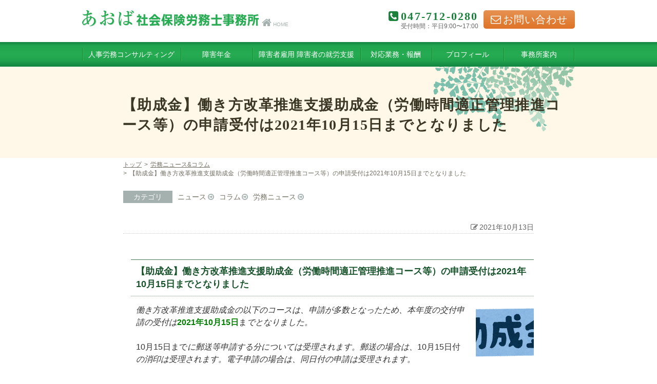

--- FILE ---
content_type: text/html; charset=UTF-8
request_url: https://aoba-roumu.com/news/4392/
body_size: 5991
content:

<!DOCTYPE HTML>
<html lang="ja">
<head>
	<meta charset="utf-8" />
		<meta name="viewport" content="width=1000">
		<meta http-equiv="X-UA-Compatible" content="IE=Edge"><!-- IEレンダリングモード -->
	<meta name="format-detection" content="telephone=no"><!-- 電話番号リンク無効 -->
	<link rel="stylesheet" href="https://cdn.jsdelivr.net/fontawesome/4.7.0/css/font-awesome.css"><!-- iconfont -->
	<title>松戸市のあおば社会保険労務士事務所から、働き方改革推進助成金(労働時間適正管理推進コース等)の申請受付期限が早まったご連絡です。</title>

		<!-- All in One SEO 4.1.4.5 -->
		<meta name="description" content="千葉県松戸市のあおば社会保険労務士事務所から、働き方改革推進助成金(労働時間適正管理推進コース等)の申請受付期限が早まったご連絡です。申請受付は10月15日迄となりました。" />
		<meta name="robots" content="max-image-preview:large" />
		<link rel="canonical" href="https://aoba-roumu.com/news/4392/" />
		<script type="application/ld+json" class="aioseo-schema">
			{"@context":"https:\/\/schema.org","@graph":[{"@type":"WebSite","@id":"https:\/\/aoba-roumu.com\/#website","url":"https:\/\/aoba-roumu.com\/","name":"\u3042\u304a\u3070\u793e\u52b4\u58eb\u4e8b\u52d9\u6240","description":"\u4f01\u696d\u3068\u5f93\u696d\u54e1\u306e\u5e78\u305b\u3092\u30b5\u30dd\u30fc\u30c8\u3059\u308b\u793e\u52b4\u58eb\u4e8b\u52d9\u6240","inLanguage":"ja","publisher":{"@id":"https:\/\/aoba-roumu.com\/#organization"}},{"@type":"Organization","@id":"https:\/\/aoba-roumu.com\/#organization","name":"\u3042\u304a\u3070\u793e\u52b4\u58eb\u4e8b\u52d9\u6240","url":"https:\/\/aoba-roumu.com\/"},{"@type":"BreadcrumbList","@id":"https:\/\/aoba-roumu.com\/news\/4392\/#breadcrumblist","itemListElement":[{"@type":"ListItem","@id":"https:\/\/aoba-roumu.com\/#listItem","position":1,"item":{"@type":"WebPage","@id":"https:\/\/aoba-roumu.com\/","name":"Home","description":"\u5343\u8449\u770c\u677e\u6238\u5e02\u65e5\u66ae1-7-2 \uff7a\uff70\uff96\uff70\uff8b\uff9e\uff99710 \u65b0\u516b\u67f1\u99c5\u524d \u96fb\u8a71047-712-0280 \u969c\u5bb3\u5e74\u91d1\u306e\u8acb\u6c42\u624b\u7d9a\u304d\u3001\u52b4\u52d9\u30c8\u30e9\u30d6\u30eb\u306e\u76f8\u8ac7\u89e3\u6c7a\u3068\u3042\u3063\u305b\u3093\u7533\u7acb\u30fb\u6210\u5e74\u5f8c\u898b\u4eba\u30fb\u969c\u5bb3\u8005\u306e\u5c31\u52b4\u652f\u63f4\u3001\u52a9\u6210\u91d1\u7533\u8acb\u7b49\u30b5\u30dd\u30fc\u30c8\u3057\u307e\u3059\u3002","url":"https:\/\/aoba-roumu.com\/"},"nextItem":"https:\/\/aoba-roumu.com\/news\/4392\/#listItem"},{"@type":"ListItem","@id":"https:\/\/aoba-roumu.com\/news\/4392\/#listItem","position":2,"item":{"@type":"WebPage","@id":"https:\/\/aoba-roumu.com\/news\/4392\/","name":"\u3010\u52a9\u6210\u91d1\u3011\u50cd\u304d\u65b9\u6539\u9769\u63a8\u9032\u652f\u63f4\u52a9\u6210\u91d1\uff08\u52b4\u50cd\u6642\u9593\u9069\u6b63\u7ba1\u7406\u63a8\u9032\u30b3\u30fc\u30b9\u7b49\uff09\u306e\u7533\u8acb\u53d7\u4ed8\u306f2021\u5e7410\u670815\u65e5\u307e\u3067\u3068\u306a\u308a\u307e\u3057\u305f","description":"\u5343\u8449\u770c\u677e\u6238\u5e02\u306e\u3042\u304a\u3070\u793e\u4f1a\u4fdd\u967a\u52b4\u52d9\u58eb\u4e8b\u52d9\u6240\u304b\u3089\u3001\u50cd\u304d\u65b9\u6539\u9769\u63a8\u9032\u52a9\u6210\u91d1(\u52b4\u50cd\u6642\u9593\u9069\u6b63\u7ba1\u7406\u63a8\u9032\u30b3\u30fc\u30b9\u7b49)\u306e\u7533\u8acb\u53d7\u4ed8\u671f\u9650\u304c\u65e9\u307e\u3063\u305f\u3054\u9023\u7d61\u3067\u3059\u3002\u7533\u8acb\u53d7\u4ed8\u306f10\u670815\u65e5\u8fc4\u3068\u306a\u308a\u307e\u3057\u305f\u3002","url":"https:\/\/aoba-roumu.com\/news\/4392\/"},"previousItem":"https:\/\/aoba-roumu.com\/#listItem"}]},{"@type":"Person","@id":"https:\/\/aoba-roumu.com\/author\/aoba-roumu\/#author","url":"https:\/\/aoba-roumu.com\/author\/aoba-roumu\/","name":"\u30b5\u30a4\u30c8\u7ba1\u7406\u8005","image":{"@type":"ImageObject","@id":"https:\/\/aoba-roumu.com\/news\/4392\/#authorImage","url":"https:\/\/secure.gravatar.com\/avatar\/fa3b2dec7b1f4427b0f9a4e6b9bc74bd?s=96&d=mm&r=g","width":96,"height":96,"caption":"\u30b5\u30a4\u30c8\u7ba1\u7406\u8005"}},{"@type":"WebPage","@id":"https:\/\/aoba-roumu.com\/news\/4392\/#webpage","url":"https:\/\/aoba-roumu.com\/news\/4392\/","name":"\u677e\u6238\u5e02\u306e\u3042\u304a\u3070\u793e\u4f1a\u4fdd\u967a\u52b4\u52d9\u58eb\u4e8b\u52d9\u6240\u304b\u3089\u3001\u50cd\u304d\u65b9\u6539\u9769\u63a8\u9032\u52a9\u6210\u91d1(\u52b4\u50cd\u6642\u9593\u9069\u6b63\u7ba1\u7406\u63a8\u9032\u30b3\u30fc\u30b9\u7b49)\u306e\u7533\u8acb\u53d7\u4ed8\u671f\u9650\u304c\u65e9\u307e\u3063\u305f\u3054\u9023\u7d61\u3067\u3059\u3002","description":"\u5343\u8449\u770c\u677e\u6238\u5e02\u306e\u3042\u304a\u3070\u793e\u4f1a\u4fdd\u967a\u52b4\u52d9\u58eb\u4e8b\u52d9\u6240\u304b\u3089\u3001\u50cd\u304d\u65b9\u6539\u9769\u63a8\u9032\u52a9\u6210\u91d1(\u52b4\u50cd\u6642\u9593\u9069\u6b63\u7ba1\u7406\u63a8\u9032\u30b3\u30fc\u30b9\u7b49)\u306e\u7533\u8acb\u53d7\u4ed8\u671f\u9650\u304c\u65e9\u307e\u3063\u305f\u3054\u9023\u7d61\u3067\u3059\u3002\u7533\u8acb\u53d7\u4ed8\u306f10\u670815\u65e5\u8fc4\u3068\u306a\u308a\u307e\u3057\u305f\u3002","inLanguage":"ja","isPartOf":{"@id":"https:\/\/aoba-roumu.com\/#website"},"breadcrumb":{"@id":"https:\/\/aoba-roumu.com\/news\/4392\/#breadcrumblist"},"author":"https:\/\/aoba-roumu.com\/author\/aoba-roumu\/#author","creator":"https:\/\/aoba-roumu.com\/author\/aoba-roumu\/#author","datePublished":"2021-10-13T07:07:25+09:00","dateModified":"2021-10-13T07:07:25+09:00"}]}
		</script>
		<!-- All in One SEO -->

<link rel='dns-prefetch' href='//www.google.com' />
<link rel='dns-prefetch' href='//ajax.googleapis.com' />
<link rel='dns-prefetch' href='//s.w.org' />
<style type="text/css"></style><link rel='stylesheet' id='contact-form-7-css'  href='https://aoba-roumu.com/wordpress/wp-content/plugins/contact-form-7/includes/css/styles.css' type='text/css' media='all' />
<link rel='stylesheet' id='awesome-font-css'  href='//cdn.jsdelivr.net/fontawesome/4.3.0/css/font-awesome.css' type='text/css' media='all' />
<link rel='stylesheet' id='style-css'  href='https://aoba-roumu.com/wordpress/wp-content/themes/aoba-roumu/css/style.css' type='text/css' media='all' />
<link rel='stylesheet' id='revision-css'  href='https://aoba-roumu.com/wordpress/wp-content/themes/aoba-roumu/css-revision.css' type='text/css' media='all' />
<script type='text/javascript' src='https://ajax.googleapis.com/ajax/libs/jquery/1.10.2/jquery.min.js' id='jquery-js'></script>
<link rel="https://api.w.org/" href="https://aoba-roumu.com/wp-json/" /><link rel="alternate" type="application/json+oembed" href="https://aoba-roumu.com/wp-json/oembed/1.0/embed?url=https%3A%2F%2Faoba-roumu.com%2Fnews%2F4392%2F" />
<link rel="alternate" type="text/xml+oembed" href="https://aoba-roumu.com/wp-json/oembed/1.0/embed?url=https%3A%2F%2Faoba-roumu.com%2Fnews%2F4392%2F&#038;format=xml" />
	<script>
	  (function(i,s,o,g,r,a,m){i['GoogleAnalyticsObject']=r;i[r]=i[r]||function(){
	  (i[r].q=i[r].q||[]).push(arguments)},i[r].l=1*new Date();a=s.createElement(o),
	  m=s.getElementsByTagName(o)[0];a.async=1;a.src=g;m.parentNode.insertBefore(a,m)
	  })(window,document,'script','https://www.google-analytics.com/analytics.js','ga');

	  ga('create', 'UA-91759207-1', 'auto');
	  ga('send', 'pageview');

	</script>
</head>

<body class="news">
<!-- header -->
<div class="l-header">
	<!-- header__inner -->
	<div class="l-header__inner">
		<div class="l-header__logo">
			<a href="https://aoba-roumu.com"><img src="https://aoba-roumu.com/wordpress/wp-content/themes/aoba-roumu/images/site_logo.png" srcset="https://aoba-roumu.com/wordpress/wp-content/themes/aoba-roumu/images/site_logo@2x.png 2x" width="345" height="32" alt="あおば社労士事務所"><span class="l-header__logo_home"><i class="fa fa-2x fa-home u-mr_xs" aria-hidden="true"></i>HOME</span></a>
		</div>
		<div class="p-common_tel l-header__tel">
			<p class="p-common_tel_no"><span class="telLink"><i class="fa fa-phone-square u-mr_xs" aria-hidden="true"></i>047-712-0280</span></p>
			<p class="p-common_tel_open">受付時間：平日9:00〜17:00</p>
		</div>
		<div class="l-header__contact">
			<a href="https://aoba-roumu.com/contact" class="p-common_contact_btn"><i class="fa fa-envelope-o u-mr_xs" aria-hidden="true"></i>お問い合わせ</a>
		</div>
	</div>
	<!-- /header__inner -->

	<!-- globalNavi -->
		<nav class="l-global_navi"><ul id="menu-mainmenu" class="c-global_navi__menu l-global_navi__menu"><li id="menu-item-34" class="menu-item menu-item-type-post_type menu-item-object-page menu-item-34"><a href="https://aoba-roumu.com/consulting/">人事労務コンサルティング</a></li>
<li id="menu-item-33" class="menu-item menu-item-type-post_type menu-item-object-page menu-item-33"><a href="https://aoba-roumu.com/pension/">障害年金</a></li>
<li id="menu-item-1496" class="menu-item menu-item-type-post_type menu-item-object-page menu-item-1496"><a href="https://aoba-roumu.com/s_support/">障害者雇用 障害者の就労支援</a></li>
<li id="menu-item-31" class="menu-item menu-item-type-post_type menu-item-object-page menu-item-31"><a href="https://aoba-roumu.com/service/">対応業務・報酬</a></li>
<li id="menu-item-30" class="menu-item menu-item-type-post_type menu-item-object-page menu-item-30"><a href="https://aoba-roumu.com/profile/">プロフィール</a></li>
<li id="menu-item-29" class="menu-item menu-item-type-post_type menu-item-object-page menu-item-29"><a href="https://aoba-roumu.com/info/">事務所案内</a></li>
<li id="menu-item-41" class="is-sp_only menu-item menu-item-type-post_type menu-item-object-page menu-item-41"><a href="https://aoba-roumu.com/contact/">お問い合わせ</a></li>
</ul></nav>		<!-- /globalNavi -->
</div>
<!-- /header -->

<!-- page_title -->
<div class="l-contents_header">
	<h1 class="l-page_title p-page_title">【助成金】働き方改革推進支援助成金（労働時間適正管理推進コース等）の申請受付は2021年10月15日までとなりました</h1>
</div>
<!-- /page_title -->
<!-- Contents -->
<div class="l-contents">
	<!-- mainContents -->
	<article class="l-main">
		<!-- breadcrumb -->
		<div class="l-breadcrumb">
			<ul class="c-breadCrumb"><li><a href="https://aoba-roumu.com">トップ</a></li><li><a href="https://aoba-roumu.com/news">労務ニュース&amp;コラム</a></li><li>【助成金】働き方改革推進支援助成金（労働時間適正管理推進コース等）の申請受付は2021年10月15日までとなりました</li></ul>
		</div>
		<!-- カテゴリアーカイブ一覧 -->
				<dl class="p-news_category_list">
		<dt>カテゴリ</dt>
				<dd><a href="https://aoba-roumu.com/news/info/">ニュース</a></dd>
				<dd><a href="https://aoba-roumu.com/news/column/">コラム</a></dd>
				<dd><a href="https://aoba-roumu.com/news/roumu/">労務ニュース</a></dd>
				</dl>
		
		<!-- 記事の内容 -->
					<p class="p-news_single_date"><i class="fa fa-pencil-square-o u-mr_xs" aria-hidden="true"></i>2021年10月13日</p>
			<div class="l-main__contents">
			<h3 class="p-h3 p-h2_indent">【助成金】働き方改革推進支援助成金（労働時間適正管理推進コース等）の申請受付は2021年10月15日までとなりました</h3>
<p><img loading="lazy" class="alignright" src="http://1.bp.blogspot.com/-WD0Hrqly_dc/VozfwcDzumI/AAAAAAAA2o8/50a6X3wFLOg/s180-c/text_joseikin.png" alt="「助成金」のイラスト文字" width="113" height="113" /></p>
<p class="p-h3_indent"><em>働き方改革推進支援助成金の以下のコースは、申請が多数となったため、本年度の交付申請の受付は</em><span style="color: #008000;"><strong>2021年10月15日</strong></span>ま<em>でとなりました。</em></p>
<p>&nbsp;</p>
<p class="p-h3_indent">10月15日まで<em>に郵送等申請する分については受理されます。郵送の場合は、</em>10月15日付<em>の消印は受理されます。電子申請の場合は、同日付の申請は受理されます。</em></p>
<p>&nbsp;</p>
<p class="p-h3_indent">内容については、以下をご覧ください。</p>
<p>&nbsp;</p>
<p class="p-h3_indent"><a href="https://www.mhlw.go.jp/stf/seisakunitsuite/bunya/0000150891_00001.html?fbclid=IwAR2z29M_Ebdd_WUlI-P2UTg6IcgHzY_7Mse0qjO4kiQmuAQRzxJYnFChQOE"><span style="color: #008000;"><strong><em>労働時間適正管理推進コース</em></strong></span></a></p>
<p class="p-h3_indent"><a href="https://www.mhlw.go.jp/stf/seisakunitsuite/bunya/0000120692.html"><span style="color: #008000;"><strong>労働時間短縮・年休促進支援コース</strong></span></a></p>
<p class="p-h3_indent"><a href="https://www.mhlw.go.jp/stf/seisakunitsuite/bunya/0000150891.html"><span style="color: #008000;"><strong>勤務間インターバル導入コース</strong></span></a></p>
<p>&nbsp;</p>
<p>&nbsp;</p>
<p>&nbsp;</p>
<p>&nbsp;</p>
			</div>
				<!-- フッター -->
		<div class="p-single__footer">
			<ul class="p-single__footer_link">
			<li><a href="https://aoba-roumu.com/news/4390/" rel="prev">前へ</a></li>			<li class="go_archive"><a href="../">一覧へ戻る</a></li>
			<li><a href="https://aoba-roumu.com/news/4395/" rel="next">次へ</a></li>			</ul>
		</div>
	</article>
	<!-- /mainContents -->
</div>
<!-- /Contents -->


<div id="divRss"></div>

<!-- footer -->
<footer class="l-footer">
	<p id="js-pageTop" class="pageTop"><a href="#top" class="pageTopBtn"><i class="fa fa-arrow-up u-mr_xs" aria-hidden="true"></i>page top</a></p>
	<div class="l-footer__contents">
		<div class="l-footer__info">
			<div class="l-foooter__company_names">
				<a href="https://aoba-roumu.com" class="l-footer__logo"><img src="https://aoba-roumu.com/wordpress/wp-content/themes/aoba-roumu/images/site_logo.png" srcset="https://aoba-roumu.com/wordpress/wp-content/themes/aoba-roumu/images/site_logo@2x.png 2x" width="345" height="32" alt="あおば社労士事務所"></a>
				<a href="https://aoba-roumu.com/info/#access" class="l-footer__access"><i class="fa fa-map-marker u-mr_xs" aria-hidden="true"></i>アクセス・地図</a>
			</div>
			<p class="l-footer__address">〒270-2253 千葉県松戸市日暮1丁目7-2 コーヨービル710<br>TEL：<span class="telLink">047-712-0280</span>　FAX：047-712-0281</p>
		</div>
		<div class="p-common_tel l-footer__tel">
			<p class="p-common_tel_no"><i class="fa fa-phone-square u-mr_xs" aria-hidden="true"></i><span class="telLink">047-712-0280</span></p>
			<p class="p-common_tel_open">受付時間：平日9:00〜17:00</p>
		</div>
		<div class="l-footer__contact">
			<a href="https://aoba-roumu.com/contact" class="p-common_contact_btn"><i class="fa fa-envelope-o u-mr_xs" aria-hidden="true"></i>お問い合わせ</a>
		</div>
	</div>
	<p class="l-footer__copyright">(c) 2015 aoba-roumu.All Rights Reserved.</p>
</footer>
<!-- /footer -->
<script type='text/javascript' src='https://aoba-roumu.com/wordpress/wp-includes/js/dist/vendor/regenerator-runtime.min.js' id='regenerator-runtime-js'></script>
<script type='text/javascript' src='https://aoba-roumu.com/wordpress/wp-includes/js/dist/vendor/wp-polyfill.min.js' id='wp-polyfill-js'></script>
<script type='text/javascript' id='contact-form-7-js-extra'>
/* <![CDATA[ */
var wpcf7 = {"api":{"root":"https:\/\/aoba-roumu.com\/wp-json\/","namespace":"contact-form-7\/v1"}};
/* ]]> */
</script>
<script type='text/javascript' src='https://aoba-roumu.com/wordpress/wp-content/plugins/contact-form-7/includes/js/index.js' id='contact-form-7-js'></script>
<script type='text/javascript' id='google-invisible-recaptcha-js-before'>
var renderInvisibleReCaptcha = function() {

    for (var i = 0; i < document.forms.length; ++i) {
        var form = document.forms[i];
        var holder = form.querySelector('.inv-recaptcha-holder');

        if (null === holder) continue;
		holder.innerHTML = '';

         (function(frm){
			var cf7SubmitElm = frm.querySelector('.wpcf7-submit');
            var holderId = grecaptcha.render(holder,{
                'sitekey': '6LcuWu8UAAAAACoFknGYC1ODKqda68LHgxJfPUXV', 'size': 'invisible', 'badge' : 'bottomright',
                'callback' : function (recaptchaToken) {
					if((null !== cf7SubmitElm) && (typeof jQuery != 'undefined')){jQuery(frm).submit();grecaptcha.reset(holderId);return;}
					 HTMLFormElement.prototype.submit.call(frm);
                },
                'expired-callback' : function(){grecaptcha.reset(holderId);}
            });

			if(null !== cf7SubmitElm && (typeof jQuery != 'undefined') ){
				jQuery(cf7SubmitElm).off('click').on('click', function(clickEvt){
					clickEvt.preventDefault();
					grecaptcha.execute(holderId);
				});
			}
			else
			{
				frm.onsubmit = function (evt){evt.preventDefault();grecaptcha.execute(holderId);};
			}


        })(form);
    }
};
</script>
<script type='text/javascript' async defer src='https://www.google.com/recaptcha/api.js?onload=renderInvisibleReCaptcha&#038;render=explicit' id='google-invisible-recaptcha-js'></script>
<script type='text/javascript' src='https://aoba-roumu.com/wordpress/wp-content/themes/aoba-roumu/js/jquery_pagetop.js' id='js-pagetop-js'></script>
<script type='text/javascript' src='https://aoba-roumu.com/wordpress/wp-includes/js/wp-embed.min.js' id='wp-embed-js'></script>

<script type="text/javascript">
$(function() {
//// スマホ時：グローバルナビゲーションの表示・非表示をする ////
	var globalNavi_id      = $("#js-view_menu_target");
	var globalNavi_trigger = $("#js-view_menu_btn");
	var overlay            = $("#js-overlay");
	globalNavi_trigger.click(function() {
		globalNavi_id.slideToggle(300).toggleClass("is-open");
		globalNavi_trigger.toggleClass("is-open");
		var height = $('body:first').height();
		var width = document.documentElement.clientWidth;
		overlay.height(height).width(width).toggleClass("is-visible");
		return false;
	});
	overlay.click(function() {
		overlay.toggleClass("is-visible");
		globalNavi_id.slideToggle(300).toggleClass("is-open");
		globalNavi_trigger.toggleClass("is-open");
	});
//// スマホのみ電話リンク
	var ua = navigator.userAgent;
	if(ua.indexOf('iPhone') > 0 || ua.indexOf('Android') > 0){
		$('.telLink').each(function(){
			var str = $(this).text();
			$(this).html($('<a>').attr('href', 'tel:' + str.replace(/-/g, '')).append(str + '</a>'));
		});
		$('.telLink_costom').each(function(){
			var str       = $(this).data('telno');
			var tag_class = $(this).attr("class");
			var tag_id    = $(this).attr("id");
			if ( tag_class == null) {
				var tag_class_plus =[];
			} else {
				var tag_class_plus = 'class="'+tag_class+'"';
			}
			if ( tag_id == null ) {
				var tag_id_plus =[];
			} else {
				var tag_id_plus = 'id="'+tag_id+'"';
			}
			$(this).replaceWith('<a href="tel:' + str.replace(/-/g, '') +'" '+tag_id_plus+' '+tag_class_plus+'>'+$(this).html()+'</a>');
		});
	}
//// アンカーリンクの遷移をアニメーション化
	$('a[href^=#]').click(function() {
		// スクロールの速度
		var speed = 400; // ミリ秒
		// アンカーの値取得
		var href= $(this).attr("href");
		// 移動先を取得
		var target = $(href == "#" || href == "" ? 'html' : href);
		// 移動先を数値で取得
		var position = target.offset().top ;
		// スムーススクロール
		$('body,html').animate({scrollTop:position}, speed, 'swing');
		return false;
	});
});
</script>




</body>
</html>

--- FILE ---
content_type: text/css
request_url: https://aoba-roumu.com/wordpress/wp-content/themes/aoba-roumu/css/style.css
body_size: 17400
content:
/* ========================================================= Foundation
========================================================= */
 /* --------------------------------------------------------- ress.css • v1.1.1
--------------------------------------------------------- */
/*  Global selectors
--------------------------------------------------------- */
html { box-sizing: border-box; overflow-y: scroll; /* All browsers without overlaying scrollbars */ -webkit-text-size-adjust: 100% /* iOS 8+ */ }

*, ::before, ::after { box-sizing: inherit; }

::before, ::after { text-decoration: inherit; /* Inherit text-decoration and vertical align to ::before and ::after pseudo elements */ vertical-align: inherit; }

/* Remove margin, padding of all elements and set background-no-repeat as default */
* { background-repeat: no-repeat; /* Set `background-repeat: no-repeat` to all elements */ padding: 0; /* Reset `padding` and `margin` of all elements */ margin: 0; }

/*  Global elements
--------------------------------------------------------- */
/* Add the correct display in iOS 4-7.*/
audio:not([controls]) { display: none; height: 0; }

hr { overflow: visible /* Show the overflow in Edge and IE */ }

/*
* Correct `block` display not defined for any HTML5 element in IE 8/9
* Correct `block` display not defined for `details` or `summary` in IE 10/11
* and Firefox
* Correct `block` display not defined for `main` in IE 11
*/
article, aside, details, figcaption, figure, footer, header, main, menu, nav, section, summary { display: block; }

summary { display: list-item /* Add the correct display in all browsers */ }

small { font-size: 80% /* Set font-size to 80% in `small` elements */ }

[hidden], template { display: none /* Add the correct display in IE */ }

abbr[title] { border-bottom: 1px dotted; /* Add a bordered underline effect in all browsers */ text-decoration: none /* Remove text decoration in Firefox 40+ */ }

a { background-color: transparent; /* Remove the gray background on active links in IE 10 */ -webkit-text-decoration-skip: objects /* Remove gaps in links underline in iOS 8+ and Safari 8+ */ }

a:active, a:hover { outline-width: 0 /* Remove the outline when hovering in all browsers */ }

code, kbd, pre, samp { font-family: monospace, monospace /* Specify the font family of code elements */ }

b, strong { font-weight: bolder /* Correct style set to `bold` in Edge 12+, Safari 6.2+, and Chrome 18+ */ }

dfn { font-style: italic /* Address styling not present in Safari and Chrome */ }

/* Address styling not present in IE 8/9 */
mark { background-color: #ff0; color: #000; }

/* https://gist.github.com/unruthless/413930 */
sub, sup { font-size: 75%; line-height: 0; position: relative; vertical-align: baseline; }

sub { bottom: -0.25em; }

sup { top: -0.5em; }

/*  Forms
--------------------------------------------------------- */
input { border-radius: 0; }

/* Apply cursor pointer to button elements */
button, [type="button"], [type="reset"], [type="submit"] [role="button"] { cursor: pointer; }

/* Replace pointer cursor in disabled elements */
[disabled] { cursor: default; }

[type="number"] { width: auto /* Firefox 36+ */ }

[type="search"] { -webkit-appearance: textfield /* Safari 8+ */ }

[type="search"]::-webkit-search-cancel-button, [type="search"]::-webkit-search-decoration { -webkit-appearance: none /* Safari 8 */ }

textarea { overflow: auto; /* Internet Explorer 11+ */ resize: vertical /* Specify textarea resizability */ }

button, input, optgroup, select, textarea { font: inherit /* Specify font inheritance of form elements */ }

optgroup { font-weight: bold /* Restore the font weight unset by the previous rule. */ }

button { overflow: visible /* Address `overflow` set to `hidden` in IE 8/9/10/11 */ }

/* Remove inner padding and border in Firefox 4+ */
button::-moz-focus-inner, [type="button"]::-moz-focus-inner, [type="reset"]::-moz-focus-inner, [type="submit"]::-moz-focus-inner { border-style: 0; padding: 0; }

/* Replace focus style removed in the border reset above */
button:-moz-focusring, [type="button"]::-moz-focus-inner, [type="reset"]::-moz-focus-inner, [type="submit"]::-moz-focus-inner { outline: 1px dotted ButtonText; }

button, html [type="button"], [type="reset"], [type="submit"] { -webkit-appearance: button /* Correct the inability to style clickable types in iOS */ }

button, select { text-transform: none /* Firefox 40+, Internet Explorer 11- */ }

/* Remove the default button styling in all browsers */
button, input, textarea { background-color: transparent; border-style: none; color: inherit; }

/* Style select like a standard input */
legend { border: 0; /* Correct `color` not being inherited in IE 8/9/10/11 */ color: inherit; /* Correct the color inheritance from `fieldset` elements in IE */ display: table; /* Correct the text wrapping in Edge and IE */ max-width: 100%; /* Correct the text wrapping in Edge and IE */ white-space: normal /* Correct the text wrapping in Edge and IE */ }

::-webkit-file-upload-button { -webkit-appearance: button; /* Correct the inability to style clickable types in iOS and Safari */ font: inherit /* Change font properties to `inherit` in Chrome and Safari */ }

[type="search"] { -webkit-appearance: textfield; /* Correct the odd appearance in Chrome and Safari */ outline-offset: -2px /* Correct the outline style in Safari */ }

/* Specify media element style
--------------------------------------------------------- */
img { border-style: none /* Remove border when inside `a` element in IE 8/9/10 */ }

/* Add the correct vertical alignment in Chrome, Firefox, and Opera */
progress { vertical-align: baseline; }

svg:not(:root) { overflow: hidden /* Internet Explorer 11- */ }

audio, canvas, progress, video { display: inline-block /* Internet Explorer 11+, Windows Phone 8.1+ */ }

/* Accessibility
--------------------------------------------------------- */
/* Hide content from screens but not screenreaders */
@media screen { [hidden~="screen"] { display: inherit; }
  [hidden~="screen"]:not(:active):not(:focus):not(:target) { position: absolute !important; clip: rect(0 0 0 0) !important; } }
/* Specify the progress cursor of updating elements */
[aria-busy="true"] { cursor: progress; }

/* Specify the pointer cursor of trigger elements */
[aria-controls] { cursor: pointer; }

/* Specify the unstyled cursor of disabled, not-editable, or otherwise inoperable elements */
[aria-disabled] { cursor: default; }

/* Selection
--------------------------------------------------------- */
/* Specify text selection background color and omit drop shadow */
::-moz-selection { background-color: #b3d4fc; /* Required when declaring ::selection */ color: #000; text-shadow: none; }

::selection { background-color: #b3d4fc; /* Required when declaring ::selection */ color: #000; text-shadow: none; }

/* --------------------------------------------------------- Baseスタイル
--------------------------------------------------------- */
html { font-size: 13px; }
@media screen and (min-width: 769px) { html { font-size: 16px; } }
@media screen and (min-width: 961px) { html { position: relative; min-height: 100%; font-size: 16px; } }
@media screen and (min-width: 1201px) { html { font-size: 16px; } }

body { min-height: 100%; -webkit-print-color-adjust: exact; font-family: -apple-system, "游ゴシック体", YuGothic, "ヒラギノ角ゴ Pro", "Hiragino Kaku Gothic Pro", "メイリオ", "Meiryo", sans-serif; font-weight: 500; color: #333; }
@media screen and (min-width: 961px) { body { margin-bottom: 250px; } }

p { margin: 0; }

img { vertical-align: bottom; }

li { list-style: none; }

ol li { list-style: decimal; margin-left: 1.3em; line-height: 1.4; }
ol li + li { margin-top: 0.3em; }

table { border-collapse: collapse; border-spacing: 0; font-size: 100%; }

a { color: #de7327; text-decoration: underline; }
a:hover { color: #dd905b; }

/* ========================================================= Layout
========================================================= */
/* --------------------------------------------------------- header
--------------------------------------------------------- */
/* ヘッダー
--------------------------------------------------------- */
@media screen and (min-width: 641px) { .l-header { background-color: #fff; } }
@media screen and (max-width: 640px) { .l-header img { max-width: 100%; width: auto; height: auto; } }

.l-header__inner { width: 100%; margin-right: auto; margin-left: auto; }
@media screen and (min-width: 961px) { .l-header__inner { max-width: 960px; } }
@media screen and (max-width: 640px) { .l-header__inner { padding: 20px 0 20px 10px; } }
@media screen and (min-width: 641px) { .l-header__inner { display: -webkit-box; display: -webkit-flex; display: -ms-flexbox; display: flex; padding-top: 20px; padding-bottom: 25px; } }
.l-header__inner::after { display: block; clear: both; content: ''; }

@media screen and (max-width: 640px) { .l-header__logo { width: 220px; } }
@media screen and (min-width: 641px) { .l-header__logo { position: relative; -webkit-box-flex: 1; -webkit-flex: 1 1 0%; -ms-flex: 1 1 0%; flex: 1 1 0%; } }
.l-header__logo a { display: block; text-decoration: none; }

.l-header__logo_home { font-size: 0.625rem; line-height: 1; color: #a4b1ae; }
@media screen and (max-width: 640px) { .l-header__logo_home { display: block; margin-top: 3px; } }
@media screen and (min-width: 641px) { .l-header__logo_home { position: absolute; bottom: 3px; margin-left: 5px; } }

@media screen and (max-width: 640px) { .l-header__tel { display: none; } }

@media screen and (max-width: 640px) { .l-header__contact { display: none; } }
@media screen and (min-width: 641px) { .l-header__contact { margin-left: 10px; } }

.l-global_navi { -webkit-box-align: stretch; -webkit-align-items: stretch; -ms-flex-align: stretch; align-items: stretch; background-color: #128542; background: -webkit-linear-gradient(top, #128542 0%, #22a54f 15%, #26ac52 50%, #21a34e 75%, #128542 100%); background: linear-gradient(to bottom, #128542 0%, #22a54f 15%, #26ac52 50%, #21a34e 75%, #128542 100%); }

.l-global_navi__menu > li { position: relative; font-size: 0.875rem; white-space: nowrap; }
.l-global_navi__menu > li::before { content: ""; position: absolute; top: 0; bottom: 0; display: block; width: 0; height: 55%; margin: auto; border-width: 0 1px; border-style: solid; border-color: transparent #39b54a transparent #148944; }
.l-global_navi__menu > li:nth-child(6)::after { content: ""; position: absolute; top: 0; right: 0; bottom: 0; display: block; width: 0; height: 55%; margin: auto; border-width: 0 1px; border-style: solid; border-color: transparent #39b54a transparent #148944; }
.l-global_navi__menu a { padding: 17px 12px; color: #fff; }
.l-global_navi__menu a:hover { background-color: #26ac52; background: -webkit-linear-gradient(top, #128542 0%, #26ac52 100%); background: linear-gradient(to bottom, #128542 0%, #26ac52 100%); }
.l-global_navi__menu .current-menu-item a, .l-global_navi__menu .current-page-ancestor a { background-color: #26ac52; background: -webkit-linear-gradient(top, #128542 0%, #26ac52 100%); background: linear-gradient(to bottom, #128542 0%, #26ac52 100%); }
.news .l-global_navi__menu .news a { background-color: #128542; background: -webkit-linear-gradient(top, #128542 0%, #26ac52 50%, #128542 100%); background: linear-gradient(to bottom, #128542 0%, #26ac52 50%, #128542 100%); }

.c-view_global_navi_btn { background-color: #26ac52; background: -webkit-linear-gradient(top, #26ac52 0%, #26ac52 100%); background: linear-gradient(to bottom, #26ac52 0%, #26ac52 100%); }

.c-global_navi_sp { background-color: #26ac52; background: -webkit-linear-gradient(top, #26ac52 0%, #26ac52 100%); background: linear-gradient(to bottom, #26ac52 0%, #26ac52 100%); }

.l-global_navi_sp .c-global_navi_sp__menu { font-size: 14px; }
.l-global_navi_sp .c-global_navi_sp__menu li { border-bottom: 1px dotted #fff; font-weight: bold; color: #fff; }
.l-global_navi_sp .c-global_navi_sp__menu li a { color: #fff; }
.l-global_navi_sp .c-global_navi_sp__menu li a:hover { background-color: rgba(255, 255, 255, 0.3); }
.l-global_navi_sp .c-global_navi_sp__menu li.current-menu-item a, .l-global_navi_sp .c-global_navi_sp__menu li.current-page-ancestor a { background-color: rgba(255, 255, 255, 0.3); }

/* --------------------------------------------------------- Layout - contents
--------------------------------------------------------- */
.l-contents_header { background-color: #fff8e9; }

.l-page_title { width: 100%; margin-right: auto; margin-left: auto; background: url(../images/l-page_title_bg.png) no-repeat right top; }
@media screen and (min-width: 961px) { .l-page_title { max-width: 960px; } }

.l-contents { width: 100%; margin-right: auto; margin-left: auto; }
@media screen and (min-width: 961px) { .l-contents { max-width: 960px; } }

/* main contents
--------------------------------------------------------- */
@media screen and (max-width: 640px) { .l-main { padding: 15px; } }
@media screen and (min-width: 641px) { .l-main { margin-top: 5px; } }

.l-breadcrumb { margin-bottom: 15px; }
@media screen and (min-width: 641px) { .l-breadcrumb { margin-right: 80px; margin-left: 80px; } }
.l-breadcrumb .c-breadCrumb { padding-left: 0; }
.l-breadcrumb .c-breadCrumb a { text-decoration: underline !important; }

.l-main__contents { line-height: 1.5; }
@media screen and (min-width: 641px) { .l-main__contents { margin-top: 50px; margin-right: 80px; margin-left: 80px; } }
@media screen and (max-width: 640px) { .l-main__contents img { max-width: 100%; width: auto; height: auto; } }

.l-main__footer { margin-top: 1.5em; padding-top: 1.5em; border-top: 1px solid #ccc; overflow: hidden; }
@media screen and (min-width: 961px) { .l-main__footer { margin-top: 2em; padding-top: 2em; } }

.l-main__go_back_page { margin-top: 15px; font-size: 0.8125rem; text-align: center; }

/* side contents
--------------------------------------------------------- */
/* --------------------------------------------------------- footer
--------------------------------------------------------- */
.l-footer { position: relative; margin-top: auto; background-color: #f3f5f5; border-top: 1px solid #ccc; }
@media screen and (min-width: 961px) { .l-footer { position: absolute; bottom: 0; width: 100%; height: 200px; } }
@media screen and (max-width: 640px) { .l-footer { padding-bottom: 50px; } }

.l-footer__contents { display: -webkit-box; display: -webkit-flex; display: -ms-flexbox; display: flex; -webkit-box-pack: justify; -webkit-justify-content: space-between; -ms-flex-pack: justify; justify-content: space-between; width: 100%; margin-right: auto; margin-left: auto; padding-top: 35px; color: #467555; }
@media screen and (min-width: 961px) { .l-footer__contents { max-width: 960px; } }
@media screen and (max-width: 640px) { .l-footer__contents { display: block; padding: 15px; } }
@media screen and (max-width: 640px) { .l-footer__contents img { max-width: 100%; width: auto; height: auto; } }

.l-footer__info { -webkit-box-flex: 1; -webkit-flex: 1 1 0%; -ms-flex: 1 1 0%; flex: 1 1 0%; }

@media screen and (min-width: 641px) { .l-foooter__company_names { margin-bottom: 30px; } }

.l-footer__access { line-height: 1; }
@media screen and (max-width: 640px) { .l-footer__access { display: block; width: 80%; margin: 15px auto; padding: 10px; background-color: #26ac52; border-radius: 5px; font-size: 0.875rem; text-align: center; text-decoration: none; color: #fff; } }
@media screen and (min-width: 641px) { .l-footer__access { margin-left: 8px; font-size: 0.75rem; color: #467555; } }

@media screen and (max-width: 640px) { .l-footer__address { margin-bottom: 15px; line-height: 1.4; } }

@media screen and (max-width: 640px) { .l-footer__tel { text-align: center; } }
.l-footer__tel a { color: #467555; }
@media screen and (max-width: 640px) { .l-footer__tel .p-common_tel_open { text-align: center; } }

.l-footer__contact { margin-left: 10px; }
@media screen and (max-width: 640px) { .l-footer__contact { margin-top: 10px; margin-left: 0; text-align: center; } }

.l-footer__copyright { margin-top: 25px; padding-bottom: 5px; width: 100%; margin-right: auto; margin-left: auto; font-size: 0.75rem; text-align: right; color: #a4b1ae; }
@media screen and (min-width: 961px) { .l-footer__copyright { max-width: 960px; } }
@media screen and (max-width: 640px) { .l-footer__copyright { margin-top: 0; text-align: center; } }

@media screen and (max-width: 640px) { .pageTop { position: fixed; bottom: 0; right: 0; width: 100%; z-index: 20; } }
@media screen and (min-width: 641px) { .pageTop { margin-top: -28px; width: 100%; margin-right: auto; margin-left: auto; text-align: right; } }
@media screen and (min-width: 641px) and (min-width: 961px) { .pageTop { max-width: 960px; } }
@media screen and (min-width: 641px) { .pageTop.fixed { position: fixed; bottom: 0; right: 20px; width: 100%; z-index: 20; } }

.pageTopBtn { display: inline-block; padding: 15px 10px; font-size: 0.875rem; text-align: center; text-decoration: none; line-height: 1; color: #fff; }
@media screen and (max-width: 640px) { .pageTopBtn { width: 100%; background-color: rgba(38, 172, 82, 0.6); } }
@media screen and (min-width: 769px) { .pageTopBtn { padding-top: 7px; padding-bottom: 7px; background-color: #769981; } }
.pageTopBtn:hover { color: #fff; }

/* ========================================================= Object
========================================================= */
/* --------------------------------------------------------- Component - gridSystem(flexbox)
--------------------------------------------------------- */
.c-grid { display: -webkit-box; display: -webkit-flex; display: -ms-flexbox; display: flex; -webkit-flex-wrap: wrap; -ms-flex-wrap: wrap; flex-wrap: wrap; width: 100%; }

.c-grid__item { -webkit-box-flex: 1; -webkit-flex: 1; -ms-flex: 1; flex: 1; }
.c-grid--gutter .c-grid__item { padding: 10px; }
.c-grid--gutter .c-grid__item.gutter-none { padding: 0; }

.c-grid__item--full { -webkit-box-flex: 0 !important; -webkit-flex: 0 0 100% !important; -ms-flex: 0 0 100% !important; flex: 0 0 100% !important; }

@media screen and (min-width: 641px) { .c-grid__item--full--sm { -webkit-box-flex: 0 !important; -webkit-flex: 0 0 100% !important; -ms-flex: 0 0 100% !important; flex: 0 0 100% !important; } }
@media screen and (min-width: 769px) { .c-grid__item--full--md { -webkit-box-flex: 0 !important; -webkit-flex: 0 0 100% !important; -ms-flex: 0 0 100% !important; flex: 0 0 100% !important; } }
@media screen and (min-width: 961px) { .c-grid__item--full--lg { -webkit-box-flex: 0 !important; -webkit-flex: 0 0 100% !important; -ms-flex: 0 0 100% !important; flex: 0 0 100% !important; } }
@media screen and (min-width: 1201px) { .c-grid__item--full--xl { -webkit-box-flex: 0 !important; -webkit-flex: 0 0 100% !important; -ms-flex: 0 0 100% !important; flex: 0 0 100% !important; } }
.c-grid__size1 { -webkit-box-flex: 0; -webkit-flex: 0 0 8.33333%; -ms-flex: 0 0 8.33333%; flex: 0 0 8.33333%; }

.c-grid__size2 { -webkit-box-flex: 0; -webkit-flex: 0 0 16.66667%; -ms-flex: 0 0 16.66667%; flex: 0 0 16.66667%; }

.c-grid__size3 { -webkit-box-flex: 0; -webkit-flex: 0 0 25%; -ms-flex: 0 0 25%; flex: 0 0 25%; }

.c-grid__size4 { -webkit-box-flex: 0; -webkit-flex: 0 0 33.33333%; -ms-flex: 0 0 33.33333%; flex: 0 0 33.33333%; }

.c-grid__size5 { -webkit-box-flex: 0; -webkit-flex: 0 0 41.66667%; -ms-flex: 0 0 41.66667%; flex: 0 0 41.66667%; }

.c-grid__size6 { -webkit-box-flex: 0; -webkit-flex: 0 0 50%; -ms-flex: 0 0 50%; flex: 0 0 50%; }

.c-grid__size7 { -webkit-box-flex: 0; -webkit-flex: 0 0 58.33333%; -ms-flex: 0 0 58.33333%; flex: 0 0 58.33333%; }

.c-grid__size8 { -webkit-box-flex: 0; -webkit-flex: 0 0 66.66667%; -ms-flex: 0 0 66.66667%; flex: 0 0 66.66667%; }

.c-grid__size9 { -webkit-box-flex: 0; -webkit-flex: 0 0 75%; -ms-flex: 0 0 75%; flex: 0 0 75%; }

.c-grid__size10 { -webkit-box-flex: 0; -webkit-flex: 0 0 83.33333%; -ms-flex: 0 0 83.33333%; flex: 0 0 83.33333%; }

.c-grid__size11 { -webkit-box-flex: 0; -webkit-flex: 0 0 91.66667%; -ms-flex: 0 0 91.66667%; flex: 0 0 91.66667%; }

.c-grid__size12 { -webkit-box-flex: 0; -webkit-flex: 0 0 100%; -ms-flex: 0 0 100%; flex: 0 0 100%; }

@media screen and (min-width: 641px) { .c-grid__size1--sm { -webkit-box-flex: 0 !important; -webkit-flex: 0 0 8.33333% !important; -ms-flex: 0 0 8.33333% !important; flex: 0 0 8.33333% !important; } }
@media screen and (min-width: 641px) { .c-grid__size2--sm { -webkit-box-flex: 0 !important; -webkit-flex: 0 0 16.66667% !important; -ms-flex: 0 0 16.66667% !important; flex: 0 0 16.66667% !important; } }
@media screen and (min-width: 641px) { .c-grid__size3--sm { -webkit-box-flex: 0 !important; -webkit-flex: 0 0 25% !important; -ms-flex: 0 0 25% !important; flex: 0 0 25% !important; } }
@media screen and (min-width: 641px) { .c-grid__size4--sm { -webkit-box-flex: 0 !important; -webkit-flex: 0 0 33.33333% !important; -ms-flex: 0 0 33.33333% !important; flex: 0 0 33.33333% !important; } }
@media screen and (min-width: 641px) { .c-grid__size5--sm { -webkit-box-flex: 0 !important; -webkit-flex: 0 0 41.66667% !important; -ms-flex: 0 0 41.66667% !important; flex: 0 0 41.66667% !important; } }
@media screen and (min-width: 641px) { .c-grid__size6--sm { -webkit-box-flex: 0 !important; -webkit-flex: 0 0 50% !important; -ms-flex: 0 0 50% !important; flex: 0 0 50% !important; } }
@media screen and (min-width: 641px) { .c-grid__size7--sm { -webkit-box-flex: 0 !important; -webkit-flex: 0 0 58.33333% !important; -ms-flex: 0 0 58.33333% !important; flex: 0 0 58.33333% !important; } }
@media screen and (min-width: 641px) { .c-grid__size8--sm { -webkit-box-flex: 0 !important; -webkit-flex: 0 0 66.66667% !important; -ms-flex: 0 0 66.66667% !important; flex: 0 0 66.66667% !important; } }
@media screen and (min-width: 641px) { .c-grid__size9--sm { -webkit-box-flex: 0 !important; -webkit-flex: 0 0 75% !important; -ms-flex: 0 0 75% !important; flex: 0 0 75% !important; } }
@media screen and (min-width: 641px) { .c-grid__size10--sm { -webkit-box-flex: 0 !important; -webkit-flex: 0 0 83.33333% !important; -ms-flex: 0 0 83.33333% !important; flex: 0 0 83.33333% !important; } }
@media screen and (min-width: 641px) { .c-grid__size11--sm { -webkit-box-flex: 0 !important; -webkit-flex: 0 0 91.66667% !important; -ms-flex: 0 0 91.66667% !important; flex: 0 0 91.66667% !important; } }
@media screen and (min-width: 641px) { .c-grid__size12--sm { -webkit-box-flex: 0 !important; -webkit-flex: 0 0 100% !important; -ms-flex: 0 0 100% !important; flex: 0 0 100% !important; } }
@media screen and (min-width: 769px) { .c-grid__size1--md { -webkit-box-flex: 0 !important; -webkit-flex: 0 0 8.33333% !important; -ms-flex: 0 0 8.33333% !important; flex: 0 0 8.33333% !important; } }
@media screen and (min-width: 769px) { .c-grid__size2--md { -webkit-box-flex: 0 !important; -webkit-flex: 0 0 16.66667% !important; -ms-flex: 0 0 16.66667% !important; flex: 0 0 16.66667% !important; } }
@media screen and (min-width: 769px) { .c-grid__size3--md { -webkit-box-flex: 0 !important; -webkit-flex: 0 0 25% !important; -ms-flex: 0 0 25% !important; flex: 0 0 25% !important; } }
@media screen and (min-width: 769px) { .c-grid__size4--md { -webkit-box-flex: 0 !important; -webkit-flex: 0 0 33.33333% !important; -ms-flex: 0 0 33.33333% !important; flex: 0 0 33.33333% !important; } }
@media screen and (min-width: 769px) { .c-grid__size5--md { -webkit-box-flex: 0 !important; -webkit-flex: 0 0 41.66667% !important; -ms-flex: 0 0 41.66667% !important; flex: 0 0 41.66667% !important; } }
@media screen and (min-width: 769px) { .c-grid__size6--md { -webkit-box-flex: 0 !important; -webkit-flex: 0 0 50% !important; -ms-flex: 0 0 50% !important; flex: 0 0 50% !important; } }
@media screen and (min-width: 769px) { .c-grid__size7--md { -webkit-box-flex: 0 !important; -webkit-flex: 0 0 58.33333% !important; -ms-flex: 0 0 58.33333% !important; flex: 0 0 58.33333% !important; } }
@media screen and (min-width: 769px) { .c-grid__size8--md { -webkit-box-flex: 0 !important; -webkit-flex: 0 0 66.66667% !important; -ms-flex: 0 0 66.66667% !important; flex: 0 0 66.66667% !important; } }
@media screen and (min-width: 769px) { .c-grid__size9--md { -webkit-box-flex: 0 !important; -webkit-flex: 0 0 75% !important; -ms-flex: 0 0 75% !important; flex: 0 0 75% !important; } }
@media screen and (min-width: 769px) { .c-grid__size10--md { -webkit-box-flex: 0 !important; -webkit-flex: 0 0 83.33333% !important; -ms-flex: 0 0 83.33333% !important; flex: 0 0 83.33333% !important; } }
@media screen and (min-width: 769px) { .c-grid__size11--md { -webkit-box-flex: 0 !important; -webkit-flex: 0 0 91.66667% !important; -ms-flex: 0 0 91.66667% !important; flex: 0 0 91.66667% !important; } }
@media screen and (min-width: 769px) { .c-grid__size12--md { -webkit-box-flex: 0 !important; -webkit-flex: 0 0 100% !important; -ms-flex: 0 0 100% !important; flex: 0 0 100% !important; } }
@media screen and (min-width: 961px) { .c-grid__size1--lg { -webkit-box-flex: 0 !important; -webkit-flex: 0 0 8.33333% !important; -ms-flex: 0 0 8.33333% !important; flex: 0 0 8.33333% !important; } }
@media screen and (min-width: 961px) { .c-grid__size2--lg { -webkit-box-flex: 0 !important; -webkit-flex: 0 0 16.66667% !important; -ms-flex: 0 0 16.66667% !important; flex: 0 0 16.66667% !important; } }
@media screen and (min-width: 961px) { .c-grid__size3--lg { -webkit-box-flex: 0 !important; -webkit-flex: 0 0 25% !important; -ms-flex: 0 0 25% !important; flex: 0 0 25% !important; } }
@media screen and (min-width: 961px) { .c-grid__size4--lg { -webkit-box-flex: 0 !important; -webkit-flex: 0 0 33.33333% !important; -ms-flex: 0 0 33.33333% !important; flex: 0 0 33.33333% !important; } }
@media screen and (min-width: 961px) { .c-grid__size5--lg { -webkit-box-flex: 0 !important; -webkit-flex: 0 0 41.66667% !important; -ms-flex: 0 0 41.66667% !important; flex: 0 0 41.66667% !important; } }
@media screen and (min-width: 961px) { .c-grid__size6--lg { -webkit-box-flex: 0 !important; -webkit-flex: 0 0 50% !important; -ms-flex: 0 0 50% !important; flex: 0 0 50% !important; } }
@media screen and (min-width: 961px) { .c-grid__size7--lg { -webkit-box-flex: 0 !important; -webkit-flex: 0 0 58.33333% !important; -ms-flex: 0 0 58.33333% !important; flex: 0 0 58.33333% !important; } }
@media screen and (min-width: 961px) { .c-grid__size8--lg { -webkit-box-flex: 0 !important; -webkit-flex: 0 0 66.66667% !important; -ms-flex: 0 0 66.66667% !important; flex: 0 0 66.66667% !important; } }
@media screen and (min-width: 961px) { .c-grid__size9--lg { -webkit-box-flex: 0 !important; -webkit-flex: 0 0 75% !important; -ms-flex: 0 0 75% !important; flex: 0 0 75% !important; } }
@media screen and (min-width: 961px) { .c-grid__size10--lg { -webkit-box-flex: 0 !important; -webkit-flex: 0 0 83.33333% !important; -ms-flex: 0 0 83.33333% !important; flex: 0 0 83.33333% !important; } }
@media screen and (min-width: 961px) { .c-grid__size11--lg { -webkit-box-flex: 0 !important; -webkit-flex: 0 0 91.66667% !important; -ms-flex: 0 0 91.66667% !important; flex: 0 0 91.66667% !important; } }
@media screen and (min-width: 961px) { .c-grid__size12--lg { -webkit-box-flex: 0 !important; -webkit-flex: 0 0 100% !important; -ms-flex: 0 0 100% !important; flex: 0 0 100% !important; } }
@media screen and (min-width: 1201px) { .c-grid__size1--xl { -webkit-box-flex: 0 !important; -webkit-flex: 0 0 8.33333% !important; -ms-flex: 0 0 8.33333% !important; flex: 0 0 8.33333% !important; } }
@media screen and (min-width: 1201px) { .c-grid__size2--xl { -webkit-box-flex: 0 !important; -webkit-flex: 0 0 16.66667% !important; -ms-flex: 0 0 16.66667% !important; flex: 0 0 16.66667% !important; } }
@media screen and (min-width: 1201px) { .c-grid__size3--xl { -webkit-box-flex: 0 !important; -webkit-flex: 0 0 25% !important; -ms-flex: 0 0 25% !important; flex: 0 0 25% !important; } }
@media screen and (min-width: 1201px) { .c-grid__size4--xl { -webkit-box-flex: 0 !important; -webkit-flex: 0 0 33.33333% !important; -ms-flex: 0 0 33.33333% !important; flex: 0 0 33.33333% !important; } }
@media screen and (min-width: 1201px) { .c-grid__size5--xl { -webkit-box-flex: 0 !important; -webkit-flex: 0 0 41.66667% !important; -ms-flex: 0 0 41.66667% !important; flex: 0 0 41.66667% !important; } }
@media screen and (min-width: 1201px) { .c-grid__size6--xl { -webkit-box-flex: 0 !important; -webkit-flex: 0 0 50% !important; -ms-flex: 0 0 50% !important; flex: 0 0 50% !important; } }
@media screen and (min-width: 1201px) { .c-grid__size7--xl { -webkit-box-flex: 0 !important; -webkit-flex: 0 0 58.33333% !important; -ms-flex: 0 0 58.33333% !important; flex: 0 0 58.33333% !important; } }
@media screen and (min-width: 1201px) { .c-grid__size8--xl { -webkit-box-flex: 0 !important; -webkit-flex: 0 0 66.66667% !important; -ms-flex: 0 0 66.66667% !important; flex: 0 0 66.66667% !important; } }
@media screen and (min-width: 1201px) { .c-grid__size9--xl { -webkit-box-flex: 0 !important; -webkit-flex: 0 0 75% !important; -ms-flex: 0 0 75% !important; flex: 0 0 75% !important; } }
@media screen and (min-width: 1201px) { .c-grid__size10--xl { -webkit-box-flex: 0 !important; -webkit-flex: 0 0 83.33333% !important; -ms-flex: 0 0 83.33333% !important; flex: 0 0 83.33333% !important; } }
@media screen and (min-width: 1201px) { .c-grid__size11--xl { -webkit-box-flex: 0 !important; -webkit-flex: 0 0 91.66667% !important; -ms-flex: 0 0 91.66667% !important; flex: 0 0 91.66667% !important; } }
@media screen and (min-width: 1201px) { .c-grid__size12--xl { -webkit-box-flex: 0 !important; -webkit-flex: 0 0 100% !important; -ms-flex: 0 0 100% !important; flex: 0 0 100% !important; } }
.c-grid__order1 { -webkit-box-ordinal-group: 2; -webkit-order: 1; -ms-flex-order: 1; order: 1; }

.c-grid__order2 { -webkit-box-ordinal-group: 3; -webkit-order: 2; -ms-flex-order: 2; order: 2; }

.c-grid__order3 { -webkit-box-ordinal-group: 4; -webkit-order: 3; -ms-flex-order: 3; order: 3; }

.c-grid__order4 { -webkit-box-ordinal-group: 5; -webkit-order: 4; -ms-flex-order: 4; order: 4; }

.c-grid__order5 { -webkit-box-ordinal-group: 6; -webkit-order: 5; -ms-flex-order: 5; order: 5; }

.c-grid__order6 { -webkit-box-ordinal-group: 7; -webkit-order: 6; -ms-flex-order: 6; order: 6; }

.c-grid__order7 { -webkit-box-ordinal-group: 8; -webkit-order: 7; -ms-flex-order: 7; order: 7; }

.c-grid__order8 { -webkit-box-ordinal-group: 9; -webkit-order: 8; -ms-flex-order: 8; order: 8; }

.c-grid__order9 { -webkit-box-ordinal-group: 10; -webkit-order: 9; -ms-flex-order: 9; order: 9; }

.c-grid__order10 { -webkit-box-ordinal-group: 11; -webkit-order: 10; -ms-flex-order: 10; order: 10; }

.c-grid__order11 { -webkit-box-ordinal-group: 12; -webkit-order: 11; -ms-flex-order: 11; order: 11; }

.c-grid__order12 { -webkit-box-ordinal-group: 13; -webkit-order: 12; -ms-flex-order: 12; order: 12; }

@media screen and (min-width: 641px) { .c-grid__order1--sm { -webkit-box-ordinal-group: 2 !important; -webkit-order: 1 !important; -ms-flex-order: 1 !important; order: 1 !important; } }
@media screen and (min-width: 641px) { .c-grid__order2--sm { -webkit-box-ordinal-group: 3 !important; -webkit-order: 2 !important; -ms-flex-order: 2 !important; order: 2 !important; } }
@media screen and (min-width: 641px) { .c-grid__order3--sm { -webkit-box-ordinal-group: 4 !important; -webkit-order: 3 !important; -ms-flex-order: 3 !important; order: 3 !important; } }
@media screen and (min-width: 641px) { .c-grid__order4--sm { -webkit-box-ordinal-group: 5 !important; -webkit-order: 4 !important; -ms-flex-order: 4 !important; order: 4 !important; } }
@media screen and (min-width: 641px) { .c-grid__order5--sm { -webkit-box-ordinal-group: 6 !important; -webkit-order: 5 !important; -ms-flex-order: 5 !important; order: 5 !important; } }
@media screen and (min-width: 641px) { .c-grid__order6--sm { -webkit-box-ordinal-group: 7 !important; -webkit-order: 6 !important; -ms-flex-order: 6 !important; order: 6 !important; } }
@media screen and (min-width: 641px) { .c-grid__order7--sm { -webkit-box-ordinal-group: 8 !important; -webkit-order: 7 !important; -ms-flex-order: 7 !important; order: 7 !important; } }
@media screen and (min-width: 641px) { .c-grid__order8--sm { -webkit-box-ordinal-group: 9 !important; -webkit-order: 8 !important; -ms-flex-order: 8 !important; order: 8 !important; } }
@media screen and (min-width: 641px) { .c-grid__order9--sm { -webkit-box-ordinal-group: 10 !important; -webkit-order: 9 !important; -ms-flex-order: 9 !important; order: 9 !important; } }
@media screen and (min-width: 641px) { .c-grid__order10--sm { -webkit-box-ordinal-group: 11 !important; -webkit-order: 10 !important; -ms-flex-order: 10 !important; order: 10 !important; } }
@media screen and (min-width: 641px) { .c-grid__order11--sm { -webkit-box-ordinal-group: 12 !important; -webkit-order: 11 !important; -ms-flex-order: 11 !important; order: 11 !important; } }
@media screen and (min-width: 641px) { .c-grid__order12--sm { -webkit-box-ordinal-group: 13 !important; -webkit-order: 12 !important; -ms-flex-order: 12 !important; order: 12 !important; } }
@media screen and (min-width: 769px) { .c-grid__order1--md { -webkit-box-ordinal-group: 2 !important; -webkit-order: 1 !important; -ms-flex-order: 1 !important; order: 1 !important; } }
@media screen and (min-width: 769px) { .c-grid__order2--md { -webkit-box-ordinal-group: 3 !important; -webkit-order: 2 !important; -ms-flex-order: 2 !important; order: 2 !important; } }
@media screen and (min-width: 769px) { .c-grid__order3--md { -webkit-box-ordinal-group: 4 !important; -webkit-order: 3 !important; -ms-flex-order: 3 !important; order: 3 !important; } }
@media screen and (min-width: 769px) { .c-grid__order4--md { -webkit-box-ordinal-group: 5 !important; -webkit-order: 4 !important; -ms-flex-order: 4 !important; order: 4 !important; } }
@media screen and (min-width: 769px) { .c-grid__order5--md { -webkit-box-ordinal-group: 6 !important; -webkit-order: 5 !important; -ms-flex-order: 5 !important; order: 5 !important; } }
@media screen and (min-width: 769px) { .c-grid__order6--md { -webkit-box-ordinal-group: 7 !important; -webkit-order: 6 !important; -ms-flex-order: 6 !important; order: 6 !important; } }
@media screen and (min-width: 769px) { .c-grid__order7--md { -webkit-box-ordinal-group: 8 !important; -webkit-order: 7 !important; -ms-flex-order: 7 !important; order: 7 !important; } }
@media screen and (min-width: 769px) { .c-grid__order8--md { -webkit-box-ordinal-group: 9 !important; -webkit-order: 8 !important; -ms-flex-order: 8 !important; order: 8 !important; } }
@media screen and (min-width: 769px) { .c-grid__order9--md { -webkit-box-ordinal-group: 10 !important; -webkit-order: 9 !important; -ms-flex-order: 9 !important; order: 9 !important; } }
@media screen and (min-width: 769px) { .c-grid__order10--md { -webkit-box-ordinal-group: 11 !important; -webkit-order: 10 !important; -ms-flex-order: 10 !important; order: 10 !important; } }
@media screen and (min-width: 769px) { .c-grid__order11--md { -webkit-box-ordinal-group: 12 !important; -webkit-order: 11 !important; -ms-flex-order: 11 !important; order: 11 !important; } }
@media screen and (min-width: 769px) { .c-grid__order12--md { -webkit-box-ordinal-group: 13 !important; -webkit-order: 12 !important; -ms-flex-order: 12 !important; order: 12 !important; } }
@media screen and (min-width: 961px) { .c-grid__order1--lg { -webkit-box-ordinal-group: 2 !important; -webkit-order: 1 !important; -ms-flex-order: 1 !important; order: 1 !important; } }
@media screen and (min-width: 961px) { .c-grid__order2--lg { -webkit-box-ordinal-group: 3 !important; -webkit-order: 2 !important; -ms-flex-order: 2 !important; order: 2 !important; } }
@media screen and (min-width: 961px) { .c-grid__order3--lg { -webkit-box-ordinal-group: 4 !important; -webkit-order: 3 !important; -ms-flex-order: 3 !important; order: 3 !important; } }
@media screen and (min-width: 961px) { .c-grid__order4--lg { -webkit-box-ordinal-group: 5 !important; -webkit-order: 4 !important; -ms-flex-order: 4 !important; order: 4 !important; } }
@media screen and (min-width: 961px) { .c-grid__order5--lg { -webkit-box-ordinal-group: 6 !important; -webkit-order: 5 !important; -ms-flex-order: 5 !important; order: 5 !important; } }
@media screen and (min-width: 961px) { .c-grid__order6--lg { -webkit-box-ordinal-group: 7 !important; -webkit-order: 6 !important; -ms-flex-order: 6 !important; order: 6 !important; } }
@media screen and (min-width: 961px) { .c-grid__order7--lg { -webkit-box-ordinal-group: 8 !important; -webkit-order: 7 !important; -ms-flex-order: 7 !important; order: 7 !important; } }
@media screen and (min-width: 961px) { .c-grid__order8--lg { -webkit-box-ordinal-group: 9 !important; -webkit-order: 8 !important; -ms-flex-order: 8 !important; order: 8 !important; } }
@media screen and (min-width: 961px) { .c-grid__order9--lg { -webkit-box-ordinal-group: 10 !important; -webkit-order: 9 !important; -ms-flex-order: 9 !important; order: 9 !important; } }
@media screen and (min-width: 961px) { .c-grid__order10--lg { -webkit-box-ordinal-group: 11 !important; -webkit-order: 10 !important; -ms-flex-order: 10 !important; order: 10 !important; } }
@media screen and (min-width: 961px) { .c-grid__order11--lg { -webkit-box-ordinal-group: 12 !important; -webkit-order: 11 !important; -ms-flex-order: 11 !important; order: 11 !important; } }
@media screen and (min-width: 961px) { .c-grid__order12--lg { -webkit-box-ordinal-group: 13 !important; -webkit-order: 12 !important; -ms-flex-order: 12 !important; order: 12 !important; } }
@media screen and (min-width: 1201px) { .c-grid__order1--xl { -webkit-box-ordinal-group: 2 !important; -webkit-order: 1 !important; -ms-flex-order: 1 !important; order: 1 !important; } }
@media screen and (min-width: 1201px) { .c-grid__order2--xl { -webkit-box-ordinal-group: 3 !important; -webkit-order: 2 !important; -ms-flex-order: 2 !important; order: 2 !important; } }
@media screen and (min-width: 1201px) { .c-grid__order3--xl { -webkit-box-ordinal-group: 4 !important; -webkit-order: 3 !important; -ms-flex-order: 3 !important; order: 3 !important; } }
@media screen and (min-width: 1201px) { .c-grid__order4--xl { -webkit-box-ordinal-group: 5 !important; -webkit-order: 4 !important; -ms-flex-order: 4 !important; order: 4 !important; } }
@media screen and (min-width: 1201px) { .c-grid__order5--xl { -webkit-box-ordinal-group: 6 !important; -webkit-order: 5 !important; -ms-flex-order: 5 !important; order: 5 !important; } }
@media screen and (min-width: 1201px) { .c-grid__order6--xl { -webkit-box-ordinal-group: 7 !important; -webkit-order: 6 !important; -ms-flex-order: 6 !important; order: 6 !important; } }
@media screen and (min-width: 1201px) { .c-grid__order7--xl { -webkit-box-ordinal-group: 8 !important; -webkit-order: 7 !important; -ms-flex-order: 7 !important; order: 7 !important; } }
@media screen and (min-width: 1201px) { .c-grid__order8--xl { -webkit-box-ordinal-group: 9 !important; -webkit-order: 8 !important; -ms-flex-order: 8 !important; order: 8 !important; } }
@media screen and (min-width: 1201px) { .c-grid__order9--xl { -webkit-box-ordinal-group: 10 !important; -webkit-order: 9 !important; -ms-flex-order: 9 !important; order: 9 !important; } }
@media screen and (min-width: 1201px) { .c-grid__order10--xl { -webkit-box-ordinal-group: 11 !important; -webkit-order: 10 !important; -ms-flex-order: 10 !important; order: 10 !important; } }
@media screen and (min-width: 1201px) { .c-grid__order11--xl { -webkit-box-ordinal-group: 12 !important; -webkit-order: 11 !important; -ms-flex-order: 11 !important; order: 11 !important; } }
@media screen and (min-width: 1201px) { .c-grid__order12--xl { -webkit-box-ordinal-group: 13 !important; -webkit-order: 12 !important; -ms-flex-order: 12 !important; order: 12 !important; } }
/* --------------------------------------------------------- Component - table
--------------------------------------------------------- */
.c-table_base { width: 100%; border: 1px solid #c1c1c1; line-height: 1.5; }
.c-table_base thead th, .c-table_base thead td { padding: 12px; white-space: nowrap; background-color: #fffcee; border: 1px solid #c1c1c1; font-weight: bold; color: inherit; }
.c-table_base tbody th { padding: 12px; background-color: #fffcee; border: 1px solid #c1c1c1; vertical-align: top; text-align: left; white-space: nowrap; }
.c-table_base tbody td { padding: 12px; background-color: #fff; border: 1px solid #c1c1c1; vertical-align: top; text-align: left; }

@media screen and (max-width: 640px) { .c-table_base thead th, .c-table_base thead td, .c-table_base tbody th { white-space: normal; }
  .c-table_mobile_scroll { overflow-x: auto; white-space: nowrap; }
  .c-table_mobile_scroll::before { display: block; margin-top: 10px; margin-bottom: 10px; color: #f00; content: "※左右にスワイプしてご覧ください"; }
  .c-table_mobile_block { display: block; width: 100%; box-sizing: border-box; }
  .c-table_mobile_block thead { display: none; }
  .c-table_mobile_block tbody { display: block; }
  .c-table_mobile_block tbody tr { display: block; }
  .c-table_mobile_block tbody tr + tr { margin-top: 1em; }
  .c-table_mobile_block tbody th { display: block; }
  .c-table_mobile_block tbody td { display: block; }
  .c-table_mobile_block tbody td:empty { display: none; }
  .c-table_mobile_block.c-table_base { border-width: 0; }
  .c-table_mobile_block.c-table_base tbody th { border-bottom-width: 0; white-space: normal; }
  .c-table_mobile_block.c-table_base tbody td + td { border-top-width: 0; }
  .c-table_mobile_thead_Left { display: block; }
  .c-table_mobile_thead_Left::after { display: block; margin-top: 10px; margin-bottom: 10px; color: #f00; content: "※左右にスワイプしてご覧ください"; }
  .c-table_mobile_thead_Left thead { display: block; float: left; }
  .c-table_mobile_thead_Left thead tr { display: block; }
  .c-table_mobile_thead_Left thead th, .c-table_mobile_thead_Left thead td { display: block; width: auto; }
  .c-table_mobile_thead_Left tbody { display: block; width: auto; overflow-x: auto; white-space: nowrap; }
  .c-table_mobile_thead_Left tbody tr { display: inline-block; }
  .c-table_mobile_thead_Left tbody th, .c-table_mobile_thead_Left tbody td { display: block; }
  .c-table_mobile_thead_Left.c-table_base { border-width: 0; }
  .c-table_mobile_thead_Left.c-table_base thead th + th, .c-table_mobile_thead_Left.c-table_base thead th + td, .c-table_mobile_thead_Left.c-table_base thead td + th, .c-table_mobile_thead_Left.c-table_base thead td + td, .c-table_mobile_thead_Left.c-table_base tbody th + th, .c-table_mobile_thead_Left.c-table_base tbody th + td, .c-table_mobile_thead_Left.c-table_base tbody td + th, .c-table_mobile_thead_Left.c-table_base tbody td + td { border-top-width: 0; } }
/* --------------------------------------------------------- Component - list
--------------------------------------------------------- */
.c-list_period { list-style: none; }
.c-list_period > li { margin-left: 1em; line-height: 1.5; }
.c-list_period > li + li { margin-top: 0.5em; }
.c-list_period > li:before { display: inline-block; width: 1em; margin-left: -1em; content: "・"; }

.c-list_kome { list-style: none; }
.c-list_kome > li { margin-left: 1em; line-height: 1.5; }
.c-list_kome > li + li { margin-top: 0.5em; }
.c-list_kome > li:before { display: inline-block; width: 1em; margin-left: -1em; content: "※"; }

.c-list_asterisk { list-style: none; }
.c-list_asterisk > li { margin-left: 1em; line-height: 1.5; }
.c-list_asterisk > li + li { margin-top: 0.5em; }
.c-list_asterisk > li:before { display: inline-block; width: 1em; margin-left: -1em; content: "＊"; }

.c-list_obj_icon { list-style: none; }
.c-list_obj_icon > li { position: relative; margin-left: 1em; line-height: 1.5; }
.c-list_obj_icon > li + li { margin-top: 0.6em; }
.c-list_obj_icon > li::after { display: block; content: ''; position: absolute; top: 0.5em; left: -1em; width: 0.5em; height: 0.5em; background-color: #de7327; }

.c-list_obj_icon--dia li::after { -webkit-transform: rotate(-45deg); -ms-transform: rotate(-45deg); transform: rotate(-45deg); }

.c-list_obj_icon--check > li::after { width: 0.7em; height: 0.3em; background-color: transparent; border-left: 2px solid #de7327; border-bottom: 2px solid #de7327; -webkit-transform: rotate(-45deg); -ms-transform: rotate(-45deg); transform: rotate(-45deg); }

.c-list_obj_icon--maru > li { margin-left: 0.8em; }
.c-list_obj_icon--maru > li::after { left: -0.8em; border-radius: 50%; }

.c-list_obj_icon--line_maru > li { margin-left: 0.8em; }
.c-list_obj_icon--line_maru > li::after { left: -0.8em; background-color: transparent; border: 2px solid #de7327; border-radius: 50%; }

ol.c-list_number_icon__circle { padding-left: 0; }
ol.c-list_number_icon__circle > li { list-style: none; position: relative; margin-left: 1.15em; line-height: 1.45; }
ol.c-list_number_icon__circle > li:nth-child(1):before { position: absolute; left: -1.15em; content: '\002460'; }
ol.c-list_number_icon__circle > li:nth-child(2):before { position: absolute; left: -1.15em; content: '\002461'; }
ol.c-list_number_icon__circle > li:nth-child(3):before { position: absolute; left: -1.15em; content: '\002462'; }
ol.c-list_number_icon__circle > li:nth-child(4):before { position: absolute; left: -1.15em; content: '\002463'; }
ol.c-list_number_icon__circle > li:nth-child(5):before { position: absolute; left: -1.15em; content: '\002464'; }
ol.c-list_number_icon__circle > li:nth-child(6):before { position: absolute; left: -1.15em; content: '\002465'; }
ol.c-list_number_icon__circle > li:nth-child(7):before { position: absolute; left: -1.15em; content: '\002466'; }
ol.c-list_number_icon__circle > li:nth-child(8):before { position: absolute; left: -1.15em; content: '\002467'; }
ol.c-list_number_icon__circle > li:nth-child(9):before { position: absolute; left: -1.15em; content: '\002468'; }
ol.c-list_number_icon__circle > li:nth-child(10):before { position: absolute; left: -1.15em; content: '\002469'; }

.c-list_arrow { list-style: none; }
.c-list_arrow > li { position: relative; margin-left: 1em; line-height: 1.5; }
.c-list_arrow > li + li { margin-top: 0.5em; }
.c-list_arrow > li::after { display: block; content: ''; position: absolute; top: 0.52em; left: -1em; width: 0.45em; height: 0.45em; border-right: 2px solid #de7327; border-bottom: 2px solid #de7327; -webkit-transform: rotate(-45deg); -ms-transform: rotate(-45deg); transform: rotate(-45deg); }

.c-list_triangle { list-style: none; }
.c-list_triangle > li { position: relative; margin-left: 0.9em; line-height: 1.5; }
.c-list_triangle > li + li { margin-top: 0.5em; }
.c-list_triangle > li::before { display: block; content: ''; position: absolute; top: 0.5em; left: -0.9em; width: 0; height: 0; border-style: solid; border-width: 0.3em 0 0.3em 0.6em; border-color: transparent transparent transparent #de7327; }

.c-list_triangle--pattern2 > li::after { display: block; content: ''; position: absolute; top: 0.5em; left: -0.9em; width: 0; height: 0; border-style: solid; border-width: 0.3em 0 0.3em 0.22em; border-color: transparent transparent transparent #fff; }

.c-list_awesome { list-style: none; }
.c-list_awesome > li { line-height: 1.5; }
.c-list_awesome > li::before { display: inline-block; font-size: 90%; font-family: FontAwesome; line-height: 1; }

.c-list_awesome--check > li { margin-left: 1.2em; }
.c-list_awesome--check > li::before { content: "\f046"; width: 1.2em; margin-left: -1.2em; color: #de7327; }
.c-list_awesome--check > li + li { margin-top: 0.6em; }

.c-list_awesome--dainari_maru > li { margin-left: 1.2em; }
.c-list_awesome--dainari_maru > li::before { content: "\f138"; width: 1.2em; margin-left: -1.2em; color: #de7327; }
.c-list_awesome--dainari_maru > li + li { margin-top: 0.6em; }

.c-list_awesome--arrow > li { margin-left: 1.2em; }
.c-list_awesome--arrow > li::before { content: "\f18e"; width: 1.2em; margin-left: -1.2em; color: #de7327; }
.c-list_awesome--arrow > li + li { margin-top: 0.6em; }

/* --------------------------------------------------------- Component - google map
--------------------------------------------------------- */
.c-googlemap_container { position: relative; padding-top: 50%; }

.c-googlemap_container__obj { position: absolute; width: 100%; height: 100%; top: 0; }

.c-googlemap_link { margin-top: 5px; font-size: 0.75em; }

/* --------------------------------------------------------- Component - youtube
--------------------------------------------------------- */
@media screen and (max-width: 768px) { .c-youtube_container { position: relative; width: 100%; padding-top: 56.25%; } }
@media screen and (max-width: 768px) { .c-youtube_container iframe { position: absolute; top: 0; right: 0; width: 100% !important; height: 100% !important; } }

/* --------------------------------------------------------- Component - bread crumb
--------------------------------------------------------- */
.c-breadCrumb { position: relative; list-style: none none; padding-left: 10px; padding-right: 10px; margin: 0; font-size: 0.75rem; color: #706e61; width: 100%; margin-right: auto; margin-left: auto; }
@media screen and (min-width: 961px) { .c-breadCrumb { max-width: 960px; } }
.c-breadCrumb::after { display: block; clear: both; content: ''; }
.c-breadCrumb > li { float: left; margin-right: 0.8em; }
@media screen and (min-width: 961px) { .c-breadCrumb > li { margin-right: 5px; } }
.c-breadCrumb > li:before { margin-right: 0.8em; content: ">"; }
@media screen and (min-width: 961px) { .c-breadCrumb > li:before { margin-right: 5px; } }
.c-breadCrumb > li:first-child:before { display: none; }
.c-breadCrumb a { color: #706e61; }
.c-breadCrumb a:link, .c-breadCrumb a:visited { text-decoration: none; }
.c-breadCrumb a:hover { text-decoration: underline; }

/* --------------------------------------------------------- Component - global navi
--------------------------------------------------------- */
/* 全般
--------------------------------------------------------- */
.c-global_navi__menu { display: -webkit-box; display: -webkit-flex; display: -ms-flexbox; display: flex; -webkit-box-pack: justify; -webkit-justify-content: space-between; -ms-flex-pack: justify; justify-content: space-between; overflow: hidden; width: 100%; margin-right: auto; margin-left: auto; }
@media screen and (min-width: 961px) { .c-global_navi__menu { max-width: 960px; } }
.c-global_navi__menu li { width: 50%; }
.c-global_navi__menu li.is-sp_only { display: none; }
.c-global_navi__menu li a { display: block; line-height: 1; text-align: center; text-decoration: none; }

/* スマホ
--------------------------------------------------------- */
.c-overlay { z-index: 10; position: absolute; top: 0; left: 0; background: #000; opacity: 0.7; display: none; }
.c-overlay.is-visible { display: block; }

.c-view_global_navi_btn { position: absolute; top: 7px; right: 10px; z-index: 200; display: inline-block; width: 60px; height: 60px; border-radius: 5px; cursor: pointer; }
.c-view_global_navi_btn::after { display: block; font-size: 10px; line-height: 1; text-align: center; white-space: nowrap; color: #fff; content: "メニュー"; }
.c-view_global_navi_btn i { position: relative; display: block; width: 50%; height: 2px; margin-right: auto; margin-left: auto; margin-top: 18px; margin-bottom: 12px; background: #fff; }
.c-view_global_navi_btn i::before, .c-view_global_navi_btn i::after { position: absolute; top: 50%; left: 0; display: block; width: 100%; height: 2px; background: #fff; content: ""; }
.c-view_global_navi_btn i::before { margin-top: -8px; }
.c-view_global_navi_btn i::after { margin-top: 6px; }
.c-view_global_navi_btn.is-open { background: none; border: none; }
.c-view_global_navi_btn.is-open::after { padding-top: 18px; content: "閉じる"; }
.c-view_global_navi_btn.is-open i { height: 0; }
.c-view_global_navi_btn.is-open i::before, .c-view_global_navi_btn.is-open i::after { margin-top: 0; height: 4px; background-color: #fff; }
.c-view_global_navi_btn.is-open i::before { -ms-transform: rotate(-45deg); transform: rotate(-45deg); -webkit-transform: rotate(-45deg); background-color: #fff; }
.c-view_global_navi_btn.is-open i::after { -ms-transform: rotate(-135deg); transform: rotate(-135deg); -webkit-transform: rotate(-135deg); }

.c-global_navi_sp { position: absolute; top: 0; right: 0; z-index: 100; display: none; width: 100%; padding-top: 60px; padding-bottom: 15px; }
.c-global_navi_sp.is-open { display: block; }

.c-global_navi_sp__menu { display: block; padding-right: 15px; padding-left: 15px; }
.c-global_navi_sp__menu li { border-bottom: 1px dotted #999; font-weight: bold; }
.c-global_navi_sp__menu li a { display: block; padding: 15px 0; line-height: 1; text-align: center; text-decoration: none; }
.c-global_navi_sp__menu li.home { z-index: 100; position: absolute; top: 10px; left: 10px; border: none; background: none; font-size: 85%; }
.c-global_navi_sp__menu li.home a::before { content: "◀"; }
.c-global_navi_sp__menu li.home:hover { text-decoration: underline; }
.c-global_navi_sp__menu li.home.current-menu-item a, .c-global_navi_sp__menu li.home.current-page-ancestor a { background: none; }

/* --------------------------------------------------------- Component - mulch Column Block
--------------------------------------------------------- */
.c-mulch_cols { display: -webkit-box; display: -webkit-flex; display: -ms-flexbox; display: flex; width: 100%; margin: -5px; }
@media screen and (max-width: 640px) { .c-mulch_cols { -webkit-box-orient: vertical; -webkit-box-direction: normal; -webkit-flex-direction: column; -ms-flex-direction: column; flex-direction: column; } }
.c-mulch_cols > div { padding: 5px; }
.c-mulch_cols > .c-mulch_cols_imgs { -webkit-flex-shrink: 0; -ms-flex-negative: 0; flex-shrink: 0; }
@media screen and (max-width: 640px) { .c-mulch_cols > .c-mulch_cols_imgs { -webkit-flex-shrink: 1; -ms-flex-negative: 1; flex-shrink: 1; } }

.c-mulch_cols_imgs { margin-top: -10px; }
@media screen and (max-width: 640px) { .c-mulch_cols_imgs { text-align: center; } }
.c-mulch_cols_imgs img { margin-top: 10px; }

.c-mulch_cols_imgs--toRow { margin-left: -10px; }
.c-mulch_cols_imgs--toRow img { margin-left: 10px; }

.c-mulch_cols_imgs--toColumn img { display: block; margin-right: auto; margin-left: auto; }

/* ---------------------------------------------------------
project - wp wdit button
--------------------------------------------------------- */
.p-editlink { display: none; }
@media screen and (min-width: 769px) { .p-editlink { display: block; position: absolute; bottom: 0; right: 10px; font-size: 0.75rem; line-height: 1.1; z-index: 9999; } }
.p-editlink a { display: block; padding: 5px 0; width: 100px; background: #000; color: #fff !important; text-align: center; text-decoration: none; opacity: 0.3; }
.p-editlink a:hover { opacity: 1; text-decoration: none; }

/* ---------------------------------------------------------
utility - align
--------------------------------------------------------- */
.alignleft { float: left; }

img.alignleft { display: block; float: left; margin-right: 1rem; margin-bottom: 1rem; }
@media screen and (max-width: 640px) { img.alignleft { float: none; margin-right: auto; margin-left: auto; } }

.alignright { float: right; }

img.alignright { display: block; float: right; margin-bottom: 1rem; margin-left: 1rem; }
@media screen and (max-width: 640px) { img.alignright { float: none; margin-right: auto; margin-left: auto; } }

.aligncenter { display: block; margin-left: auto; margin-right: auto; text-align: center; }

img.aligncenter { margin-bottom: 1rem; }

/* ---------------------------------------------------------
project - contactform7
--------------------------------------------------------- */
.p-contactform_container { max-width: 100%; }
.p-contactform_container input[type=text], .p-contactform_container input[type=email] { max-width: 100%; padding: 1px 5px; background-color: #fff; border: 1px solid #bbb; box-sizing: border-box; overflow: hidden; }
.p-contactform_container input[type=text]:focus, .p-contactform_container input[type=email]:focus { background-color: #fffcd5; }
.p-contactform_container input[type=text].wpcf7-not-valid, .p-contactform_container input[type=email].wpcf7-not-valid { border: 1px solid #e00; }
.p-contactform_container textarea { width: 100%; padding: 2px 5px; background-color: #fff; border: 1px solid #bbb; box-sizing: border-box; overflow: hidden; }
.p-contactform_container textarea:focus { background-color: #fffcd5; }
.p-contactform_container textarea.wpcf7-not-valid { border: 1px solid #e00; }
.p-contactform_container input[type="radio"] { position: relative; -webkit-appearance: button; appearance: button; box-sizing: border-box; width: 1rem; height: 1rem; content: ""; background-color: #fff; border: 1px solid #999; border-radius: 50%; box-shadow: inset 4px 4px 10px rgba(0, 0, 0, 0.2); vertical-align: middle; cursor: pointer; }
.p-contactform_container input[type="radio"]:checked:after { content: ""; display: block; position: absolute; top: 0; right: 0; bottom: 0; left: 0; width: 0.5rem; height: 0.5rem; margin: auto; background-color: #777; background: -webkit-linear-gradient(45deg, #444 0%, #777 100%); background: linear-gradient(45deg, #444 0%, #777 100%); border-radius: 50%; }
.p-contactform_container span.wpcf7-not-valid-tip { margin-top: 2px; font-size: 0.75rem; color: #e00; }
@media screen and (max-width: 640px) { .p-contactform_container tbody th, .p-contactform_container tbody td { padding: 10px; } }
@media screen and (min-width: 641px) { .p-contactform_container tbody th { min-width: 25%; } }

.p-contactform_form_attention { margin-bottom: 5px; font-size: 0.75em; }

.p-contactform_form_attention__mark { color: #c8222e; }

.p-contactform_required_mark::after { display: inline-block; margin-top: 2px; margin-left: 5px; font-size: 0.75rem; font-weight: normal; color: #c8222e; content: "必須"; }

.p-contactform_input_attention { font-size: 0.75em; line-height: 1.4; }

.p-contactform_width_normal { width: 70%; }
@media screen and (max-width: 640px) { .p-contactform_width_normal { width: 100%; } }

.p-conactform_zip_inner { margin-top: 10px; margin-bottom: 10px; }
.p-conactform_zip_inner::before { content: "〒"; margin-right: 5px; }
.p-conactform_zip_inner input { width: 20%; }
.p-conactform_zip_inner .your-zip2::before { margin-right: 5px; margin-left: 5px; content: "ー"; }

.p-contactform_email_inner .your-email_confirm::before { content: "確認のためにもう一度ご入力ください。"; display: block; margin-top: 7px; margin-bottom: 5px; font-size: 0.75rem; line-height: 1.4; }

.p-contactform_submit_inner { margin-top: 2em; text-align: center; }
.p-contactform_submit_inner .ajax-loader { display: block; margin-right: auto; margin-left: auto !important; }

/* ---------------------------------------------------------
project - thumbpon
--------------------------------------------------------- */
.thumbpon_item { display: block; }

.thumbpon_item__img { display: block; margin-bottom: 5px; }

.thumbpon_item__title { display: block; }

/* ---------------------------------------------------------
project - archiveList pageNavi
--------------------------------------------------------- */
ul.page-numbers { position: relative; left: 50%; float: left; clear: both; margin: -7px 0 0; padding: 0; }
ul.page-numbers::after { display: block; clear: both; content: ''; }
ul.page-numbers > li { position: relative; float: left; list-style: none; left: -50%; margin: 7px 4px; font-size: 0.875rem; line-height: 1; }
ul.page-numbers > li a { display: block; padding: 8px 10px; background-color: #e6e6e6; text-decoration: none; color: #666; }
ul.page-numbers > li a:hover { background-color: #ccc; color: #fff; }
ul.page-numbers > li span { display: block; padding: 8px 10px; background-color: #769981; color: #fff; }

.page-numbers__prev a, .page-numbers__next a, .page-numbers.next, .page-numbers.prev { background: none !important; letter-spacing: 1px; color: #4d4d4d !important; }
.page-numbers__prev a:hover, .page-numbers__next a:hover, .page-numbers.next:hover, .page-numbers.prev:hover { text-decoration: underline; }

@media screen and (max-width: 640px) { .page-numbers__prev a, .page-numbers__next a { padding-right: 0 !important; padding-left: 0 !important; } }

/* ---------------------------------------------------------
project - wp faq list
--------------------------------------------------------- */
.p-faqList { list-style: none; }

.p-faqList__question { display: -webkit-box; display: -webkit-flex; display: -ms-flexbox; display: flex; -webkit-box-align: center; -webkit-align-items: center; -ms-flex-align: center; align-items: center; background-color: #f7f4f0; font-size: 1.375rem; font-weight: bold; line-height: 1.5; color: #004181; cursor: pointer; }
@media screen and (max-width: 640px) { .p-faqList__question { -webkit-box-align: stretch; -webkit-align-items: stretch; -ms-flex-align: stretch; align-items: stretch; font-size: 1.25rem; line-height: 1.4; } }
.p-faqList__question::before { display: inline-block; padding: 3px 12px; background-color: #b90a24; font-size: 1.5em; font-family: serif; text-align: center; color: #fff; content: "Ｑ"; }
.p-faqList__question:not(:first-child) { margin-top: 15px; }

.p-faqList__questionWrap { margin-right: 15px; margin-left: 15px; }
@media screen and (max-width: 640px) { .p-faqList__questionWrap { padding-top: 5px; padding-bottom: 5px; } }

.p-faqList__answer { margin: 0; padding: 15px 0; background-color: #f7f4f0; }
@media screen and (max-width: 640px) { .p-faqList__answer { padding: 10px 20px; } }
.p-faqList__answer::before { display: inline-block; float: left; padding-right: 30px; padding-left: 12px; font-size: 1.75em; font-family: serif; font-weight: bold; text-align: center; line-height: 1; color: #b90a24; content: "Ａ"; }
@media screen and (max-width: 640px) { .p-faqList__answer::before { display: none; padding-right: 15px; padding-left: 15px; } }

.p-faqList__answerWrap { margin-right: 20px; margin-left: 10px; overflow: hidden; }
@media screen and (max-width: 640px) { .p-faqList__answerWrap { margin-right: 0; margin-left: 0; } }

.p-faqList__close { position: relative; margin-top: 15px; }
@media screen and (max-width: 640px) { .p-faqList__close { margin-top: 10px; background-color: #999; border: 1px solid #777; border-width: 0 1px 1px 0; } }
.p-faqList__close::after { display: block; clear: both; content: ''; }
.p-faqList__close span { display: block; padding: 5px 20px 5px 10px; font-size: 1rem; line-height: 1; color: #004181; cursor: pointer; text-align: center; }
@media screen and (max-width: 640px) { .p-faqList__close span { padding: 7px 10px; color: #fff; } }
.p-faqList__close span::before { margin-right: 0.2em; content: "-"; }
.p-faqList__close span::after { margin-left: 0.2em; content: "-"; }

.p-faqList__goEdit { margin-top: 3px; font-size: 0.75rem; text-align: right; line-height: 1; }

/* ---------------------------------------------------------
project - catch copy
--------------------------------------------------------- */
.p-catchcopy { margin-bottom: 0.76em; font-size: 1.625rem; font-weight: bold; line-height: 1.35; color: #1d813e; }
@media screen and (max-width: 640px) { .p-catchcopy { font-size: 18px; } }
@media screen and (max-width: 640px) { .p-catchcopy br { display: none; } }

/* ---------------------------------------------------------
project - em
--------------------------------------------------------- */
.p-em { font-style: normal; font-weight: bold; color: #467555; }

/* ---------------------------------------------------------
project - heading
--------------------------------------------------------- */
.p-page_title { font-family: "游明朝", "YuMincho", "Hiragino Mincho ProN", "Hiragino Mincho Pro", "HG明朝E", "ＭＳ 明朝", serif; line-height: 1.4; letter-spacing: 0.05em; color: #3a3724; }
@media screen and (max-width: 640px) { .p-page_title { padding: 15px; background-image: none; border-bottom: 1px solid rgba(0, 0, 0, 0.1); font-size: 22px; } }
@media screen and (min-width: 641px) { .p-page_title { padding: 55px 10px 45px 78px; font-size: 1.75rem; } }

.p-h2 { margin-bottom: 0.75em; padding: 0.75em 0.5em; background-color: #f3f5f5; background: -webkit-linear-gradient(top, #ffffff 0%, #f3f5f5 100%); background: linear-gradient(to bottom, #ffffff 0%, #f3f5f5 100%); border-width: 1px 2px; border-style: solid; border-color: #e6e6e6 #467555; font-size: 1.25rem; line-height: 1.4; color: #4d4d4d; }
.p-h2 a { color: #5d5d5d; text-decoration: none; }
.p-h2 a:hover { color: #de7327; text-decoration: underline; }

.p-h3 { margin-bottom: 0.83em; padding: 10px; border-top: 1px solid #467555; border-bottom: 1px dotted #769981; font-size: 1.125rem; line-height: 1.4; color: #18532b; }
.p-h3 a { color: #18532b; text-decoration: none; }
.p-h3 a:hover { color: #de7327; text-decoration: underline; }

.p-h4 { margin-bottom: 0.6em; line-height: 1.4; color: #e34b00; }
.p-h4 a { color: #e34b00; }

@media screen and (min-width: 641px) { .p-h2_indent { margin-left: 15px; } }

.p-h3_indent { margin-left: 25px; }
@media screen and (max-width: 640px) { .p-h3_indent { margin-left: 10px; } }

.p-h4_indent { margin-left: 25px; }
@media screen and (max-width: 640px) { .p-h4_indent { margin-left: 10px; } }

/* ---------------------------------------------------------
project - child page list
--------------------------------------------------------- */
.p-child_pages__list { list-style: none; margin: 0; padding: 0; }
@media screen and (min-width: 641px) { .p-child_pages__list { display: -webkit-box; display: -webkit-flex; display: -ms-flexbox; display: flex; -webkit-flex-wrap: wrap; -ms-flex-wrap: wrap; flex-wrap: wrap; } }
.p-child_pages__list > li { position: relative; margin-top: 10px; }
@media screen and (min-width: 641px) { .p-child_pages__list > li { width: calc(25% - 20px); margin-right: 10px; margin-left: 10px; } }
.p-child_pages__list > li.is-active { display: none; }
.p-child_pages__list a { display: block; padding: 12px 30px 12px 12px; background-color: #fffefa; border: 1px solid #ccc; border-radius: 5px; text-decoration: none; color: #706e61; }
.p-child_pages__list a:hover { background-color: #fffefa; }
.p-child_pages__list a::before { content: "\f138"; position: absolute; right: 10px; top: 50%; display: block; margin-top: -0.5em; font-family: FontAwesome; color: #a4b1ae; }

/* ---------------------------------------------------------
project - site common
--------------------------------------------------------- */
/* ヘッダ・フッター
--------------------------------------------------------- */
.p-common_contact_btn { display: inline-block; padding: 0.4em 0.7em; background-color: #de7327; background: -webkit-linear-gradient(top, #e69252 0%, #de7327 100%); background: linear-gradient(to bottom, #e69252 0%, #de7327 100%); border-radius: 5px; font-size: 1.25rem; font-family: "游明朝", "YuMincho", "Hiragino Mincho ProN", "Hiragino Mincho Pro", "HG明朝E", "ＭＳ 明朝", serif; text-decoration: none; letter-spacing: 0.05em; line-height: 1; color: #fff; }
.p-common_contact_btn:hover { color: #fff; }

.p-common_tel .p-common_tel_open { margin-top: 2px; }

.p-common_tel_no { font-size: 1.375rem; font-weight: bold; font-family: "游明朝", "YuMincho", "Hiragino Mincho ProN", "Hiragino Mincho Pro", "HG明朝E", "ＭＳ 明朝", serif; text-decoration: none; letter-spacing: 0.1em; line-height: 1; color: #1d813e; }

.p-common_tel_open { font-size: 0.75rem; text-align: right; line-height: 1; color: #666; }

/* ボタン
--------------------------------------------------------- */
.p-common_btn { display: inline-block; border-radius: 3px; overflow: hidden; font-weight: bold; text-decoration: none; line-height: 1; cursor: pointer; }

.p-common_btn--pattern1 { padding: 0.6em 1em; background-color: #de7327; background: -webkit-linear-gradient(top, #e69252 0%, #de7327 100%); background: linear-gradient(to bottom, #e69252 0%, #de7327 100%); color: #fff; }
.p-common_btn--pattern1:hover { color: #fff; }

/* アラートメッセージ
--------------------------------------------------------- */
.p-attention_msg { padding: 0.8em; border: 1px solid #dd4a45; font-weight: bold; color: #dd4a45; }

/* ---------------------------------------------------------
project - トップページ
--------------------------------------------------------- */
/* 上書きスタイル
--------------------------------------------------------- */
body.home { background-color: #f3f5f5; }
@media screen and (min-width: 961px) { body.home { margin-bottom: 200px; } }
body.home .l-header__inner { min-height: 80px; padding-top: 15px; }
body.home .l-header__logo_home { display: none; }

/* メイン画像
--------------------------------------------------------- */
.p-home_mainimg { position: relative; }
@media screen and (min-width: 641px) { .p-home_mainimg { padding-top: 15px; padding-bottom: 15px; background-color: #fff; } }
@media screen and (max-width: 960px) { .p-home_mainimg img { max-width: 100%; width: auto; height: auto; } }
@media screen and (max-width: 640px) { .p-home_mainimg img { max-width: 115%; } }

.p-home_mainimg__inner { width: 100%; margin-right: auto; margin-left: auto; overflow: hidden; }
@media screen and (min-width: 961px) { .p-home_mainimg__inner { max-width: 960px; } }
@media screen and (min-width: 641px) { .p-home_mainimg__inner { border-width: 1px; border-style: solid; border-color: #e6e6e6 #b3b3b3 #b3b3b3 #e6e6e6; } }

/* コンテンツ全体
--------------------------------------------------------- */
.p-home_contents { width: 100%; margin-right: auto; margin-left: auto; display: -webkit-box; display: -webkit-flex; display: -ms-flexbox; display: flex; -webkit-flex-wrap: wrap; -ms-flex-wrap: wrap; flex-wrap: wrap; -webkit-box-pack: justify; -webkit-justify-content: space-between; -ms-flex-pack: justify; justify-content: space-between; padding: 35px 10px 0; }
@media screen and (min-width: 961px) { .p-home_contents { max-width: 960px; } }
@media screen and (max-width: 640px) { .p-home_contents { padding: 15px; } }
@media screen and (max-width: 960px) { .p-home_contents img { max-width: 100%; width: auto; height: auto; } }
@media screen and (min-width: 641px) { .p-home_contents > div { position: relative; } }

/* コンテンツ
--------------------------------------------------------- */
.p-home_menu__inner { background-color: #fff; box-shadow: 1px 1px 0 rgba(0, 0, 0, 0.1); border-radius: 5px; padding: 20px; }
.p-home_menu__inner > a { display: block; text-decoration: none; }
.p-home_menu__inner > a:hover { opacity: 0.7; }

.p-home_menu__title { display: block; margin-bottom: 12px; font-size: 1.25rem; font-family: "游明朝", "YuMincho", "Hiragino Mincho ProN", "Hiragino Mincho Pro", "HG明朝E", "ＭＳ 明朝", serif; font-weight: bold; line-height: 1; text-align: center; color: #e34b00; }

.p-home_menu__thumb { display: block; margin-bottom: 12px; text-align: center; }

.p-home_menu__text { display: block; line-height: 1.4; color: #333; }

/* 人事・労務コンサルティング
--------------------------------------------------------- */
@media screen and (min-width: 641px) { .p-home_consulting { width: 32%; } }
@media screen and (max-width: 640px) { .p-home_consulting { margin-bottom: 15px; } }

/* 障害年金
--------------------------------------------------------- */
@media screen and (min-width: 641px) { .p-home_pension { width: 32%; } }
@media screen and (max-width: 640px) { .p-home_pension { margin-bottom: 15px; } }

/* 障害者support
--------------------------------------------------------- */
@media screen and (min-width: 641px) { .p-home_support { width: 32%; } }
@media screen and (max-width: 640px) { .p-home_support { margin-bottom: 15px; } }

/* メッセージ
--------------------------------------------------------- */
.p-home_message { width: 100%; margin-top: 1.56em; margin-bottom: 1.56em; }

.p-home_message__inner { background-color: #fff; box-shadow: 1px 1px 0 rgba(0, 0, 0, 0.1); border-radius: 5px; }
@media screen and (min-width: 641px) { .p-home_message__inner { background: url(../images/p-home_message_bg.jpg) no-repeat left bottom #fff; padding: 35px 25px 25px; } }
@media screen and (max-width: 640px) { .p-home_message__inner { padding: 15px; } }

.p-home_message__title { margin-bottom: 15px; font-size: 1.625rem; font-weight: bold; font-family: "游明朝", "YuMincho", "Hiragino Mincho ProN", "Hiragino Mincho Pro", "HG明朝E", "ＭＳ 明朝", serif; line-height: 1.4; color: #1d813e; }
@media screen and (min-width: 641px) { .p-home_message__title { text-align: center; line-height: 1; } }
@media screen and (max-width: 640px) { .p-home_message__title { padding-left: 50px; padding-bottom: 5px; background: url(../images/p-home_message_bg.jpg) no-repeat left center; background-size: auto 100%; border-bottom: 1px solid #ccc; } }

.p-home_message__slogan { margin-bottom: 20px; font-size: 1.125rem; font-weight: bold; color: #3a3724; }
@media screen and (min-width: 641px) { .p-home_message__slogan { text-align: center; } }

@media screen and (min-width: 641px) { .p-home_message__text { padding-left: 200px; } }

.p-home_massage__link { margin-top: 1.5em; }

/* ニュース
--------------------------------------------------------- */
.p-home_news { width: 100%; padding-top: 35px; padding-bottom: 35px; background-color: #fff; }

.p-home_news__inner { width: 100%; margin-right: auto; margin-left: auto; padding-right: 20px; padding-left: 20px; }
@media screen and (min-width: 961px) { .p-home_news__inner { max-width: 960px; } }
@media screen and (max-width: 640px) { .p-home_news__inner { padding-right: 15px; padding-left: 15px; } }

.p-home_news__head { margin-bottom: 1em; padding-bottom: 3px; border-bottom: 1px dotted #ccc; }
.p-home_news__head::after { display: block; clear: both; content: ''; }
.p-home_news__head a { text-decoration: none; }

.p-home_news__title { display: block; float: left; font-size: 1.375rem; font-family: "游明朝", "YuMincho", "Hiragino Mincho ProN", "Hiragino Mincho Pro", "HG明朝E", "ＭＳ 明朝", serif; font-weight: bold; line-height: 1; color: #18532b; }

.p-home_news__view_arvhive { display: block; float: right; font-size: 0.875rem; line-height: 1; color: #535141; }

.p-home_news__list { overflow: hidden; margin-top: 30px; }
@media screen and (min-width: 641px) { .p-home_news__list { margin-top: 40px; } }
.p-home_news__list > li + li { margin-top: 15px; }
.p-home_news__list > li::after { display: block; clear: both; content: ''; }

.p-home_news__thumb { display: block; float: left; width: 100px; height: 65px; margin-right: 15px; overflow: hidden; background-position: center center; background-size: cover; }

.p-home_news__post_date { font-size: 0.875rem; line-height: 1; color: #666; }
@media screen and (max-width: 640px) { .p-home_news__post_date { display: block; } }
@media screen and (min-width: 641px) { .p-home_news__post_date::after { content: "／"; margin-right: 0.2em; margin-left: 0.2em; } }

.p-home_news__post_category { font-size: 0.875rem; line-height: 1; }
@media screen and (max-width: 640px) { .p-home_news__post_category { display: block; margin-top: 5px; margin-bottom: 10px; } }
.p-home_news__post_category a { text-decoration: none; }
.p-home_news__post_category a + a::before { content: "、"; }

.p-news_archive_post_title { text-decoration: underline; line-height: 1.5; color: #535141; }

/* ---------------------------------------------------------
project - ニュース＆ブログ
--------------------------------------------------------- */
/* 共通
--------------------------------------------------------- */
.p-news_category_list { margin-top: 25px; font-size: 0.875rem; line-height: 1; }
@media screen and (min-width: 641px) { .p-news_category_list { margin-right: 80px; margin-left: 80px; } }
.p-news_category_list::after { display: block; clear: both; content: ''; }
.p-news_category_list dt { float: left; padding: 0.35em 1.42em; background-color: #a4b1ae; color: #fff; }
.p-news_category_list dd { float: left; margin-left: 10px; margin-top: 0.35em; }
.p-news_category_list a { text-decoration: none; color: #706e61; }
.p-news_category_list a:hover { color: #ada997; }
.p-news_category_list a::after { content: "\f18e"; padding-left: 0.2em; font-family: FontAwesome; color: #a4b1ae; }

/* 個別ページ
--------------------------------------------------------- */
.p-news_single_date { margin-bottom: 30px; padding-bottom: 5px; border-bottom: 1px dotted #ccc; font-size: 0.875rem; line-height: 1; color: #606060; text-align: right; }
@media screen and (min-width: 641px) { .p-news_single_date { margin-top: 40px; margin-right: 80px; margin-left: 80px; } }
@media screen and (max-width: 640px) { .p-news_single_date { margin-top: 20px; } }

.p-single__footer { margin-bottom: 10px; border-top: 3px solid #a4b1ae; }
@media screen and (min-width: 641px) { .p-single__footer { margin-top: 50px; } }
@media screen and (max-width: 640px) { .p-single__footer { margin-top: 20px; } }
.p-single__footer::before { content: ""; display: block; margin-top: 2px; margin-bottom: 10px; border-top: 1px solid #a4b1ae; }

.p-single__footer_link { display: -webkit-box; display: -webkit-flex; display: -ms-flexbox; display: flex; -webkit-box-pack: center; -webkit-justify-content: center; -ms-flex-pack: center; justify-content: center; font-size: 0.875rem; line-height: 1; }
.p-single__footer_link .go_archive { border: 1px solid #5c5c5c; border-width: 0 1px; }
.p-single__footer_link a { padding-right: 7px; padding-left: 7px; color: #5c5c5c; text-decoration: none; }
@media screen and (max-width: 640px) { .p-single__footer_link a { padding: 2px 10px; } }

/* アーカイブ
--------------------------------------------------------- */
.p-news_archive_list { overflow: hidden; margin-top: 30px; }
@media screen and (min-width: 641px) { .p-news_archive_list { margin-top: 40px; margin-right: 80px; margin-left: 80px; } }
.p-news_archive_list > li { padding-top: 15px; padding-bottom: 15px; border-bottom: 1px dotted #ccc; }
.p-news_archive_list > li:first-child { border-top: 1px dotted #ccc; }
.p-news_archive_list > li::after { display: block; clear: both; content: ''; }

.p-news_archive_list__thumb { display: block; float: left; width: 100px; height: 65px; margin-right: 15px; overflow: hidden; background-position: center center; background-size: cover; }

.p-news_archive_list__date { font-size: 0.875rem; line-height: 1; color: #666; }
@media screen and (max-width: 640px) { .p-news_archive_list__date { display: block; } }
@media screen and (min-width: 641px) { .p-news_archive_list__date::after { content: "／"; margin-right: 0.2em; margin-left: 0.2em; } }

.p-news_archive_list__category { font-size: 0.875rem; line-height: 1; }
@media screen and (max-width: 640px) { .p-news_archive_list__category { display: block; margin-top: 5px; margin-bottom: 10px; } }
.p-news_archive_list__category a { text-decoration: none; }
.p-news_archive_list__category a + a::before { content: "、"; }

.p-news_archive_list__title { text-decoration: underline; line-height: 1.5; color: #535141; }

@media screen and (min-width: 641px) { .p-news_archive_footer { margin-top: 50px; margin-bottom: 50px; } }
@media screen and (max-width: 640px) { .p-news_archive_footer { margin-top: 20px; margin-bottom: 20px; } }
.p-news_archive_footer::after { display: block; clear: both; content: ''; }

.p-news_archive_subtitle { margin-top: 20px; }
@media screen and (min-width: 641px) { .p-news_archive_subtitle { margin-right: 80px; margin-left: 80px; } }

/* ---------------------------------------------------------
project - service
--------------------------------------------------------- */
/* スマホ用テーブル補足
--------------------------------------------------------- */
@media screen and (max-width: 640px) { .p-service_price_tbl tbody tr td::before { display: block; margin-bottom: 0.25em; font-weight: bold; }
  .p-service_price_tbl tbody tr td:nth-child(2)::before { content: "料金:"; }
  .p-service_price_tbl tbody tr td:nth-child(3)::before { content: "補足:"; } }

/* ---------------------------------------------------------
project - pension
--------------------------------------------------------- */
.p-pension_flow > li { position: relative; border: 1px solid #ccc; border-radius: 5px; }
@media screen and (min-width: 641px) { .p-pension_flow > li { display: -webkit-box; display: -webkit-flex; display: -ms-flexbox; display: flex; } }
.p-pension_flow > li:not(:first-child)::before { position: absolute; top: -50px; left: 0; content: "\f063"; display: block; width: 100%; text-align: center; font-size: 2.5rem; line-height: 1; font-family: FontAwesome; color: #a4b1ae; }
@media screen and (max-width: 768px) { .p-pension_flow > li:not(:first-child)::before { top: -35px; } }
.p-pension_flow > li + li { margin-top: 60px; }
@media screen and (max-width: 768px) { .p-pension_flow > li + li { margin-top: 40px; } }

.p-pension_flow__title { border-radius: 5px 5px 0 0; background-color: #1d813e; padding: 1em; font-size: 1.25rem; font-weight: bold; line-height: 1; color: #fff; }
@media screen and (min-width: 641px) { .p-pension_flow__title { width: 30%; border-radius: 5px 0 0 5px; } }

.p-pension_flow__text { border-radius: 0 0 5px 5px; padding: 1em; background-color: #fffefa; }
@media screen and (min-width: 641px) { .p-pension_flow__text { width: 70%; border-radius: 0 5px 5px 0; } }

.p-pension_contact { padding: 1.56em; background-color: #fffcf4; border: 2px solid #e69252; }

.p-pension_telno { font-size: 1.5rem; font-weight: bold; line-height: 1; color: #1d813e; }
.p-pension_telno a { color: #1d813e; }

/* ---------------------------------------------------------
project - contact
--------------------------------------------------------- */
/* 冒頭
--------------------------------------------------------- */
.p-contact_tel { padding: 1em; background-color: #eaeaea; text-align: center; }

.p-contact_tel_head { margin-bottom: 0.5em; }

.p-contact_tel_no { font-size: 1.5rem; font-weight: bold; font-family: "游明朝", "YuMincho", "Hiragino Mincho ProN", "Hiragino Mincho Pro", "HG明朝E", "ＭＳ 明朝", serif; letter-spacing: 0.2em; line-height: 1; color: #1d813e; }

/* 送信ボタン
--------------------------------------------------------- */
.p-contactform_submit_btn { display: block; margin-right: auto; margin-left: auto; padding: 0.5em 1em 0.5em 2em; background-color: #18532b; background: -webkit-linear-gradient(top, #1d813e 0%, #18532b 100%); background: linear-gradient(to bottom, #1d813e 0%, #18532b 100%); border-radius: 5px; font-size: 1.25rem; font-weight: bold; letter-spacing: 1em; line-height: 1; color: #fff; cursor: pointer; }

/* --------------------------------------------------------- Utility - margin
--------------------------------------------------------- */
.u-m_m { margin: 10px !important; }

@media screen and (min-width: 641px) { .u-m_m--sm { margin: 10px !important; } }
@media screen and (min-width: 769px) { .u-m_m--md { margin: 10px !important; } }
@media screen and (min-width: 961px) { .u-m_m--lg { margin: 10px !important; } }
@media screen and (min-width: 1201px) { .u-m_m--xl { margin: 10px !important; } }
.u-m_l { margin: 20px !important; }

@media screen and (min-width: 641px) { .u-m_l--sm { margin: 20px !important; } }
@media screen and (min-width: 769px) { .u-m_l--md { margin: 20px !important; } }
@media screen and (min-width: 961px) { .u-m_l--lg { margin: 20px !important; } }
@media screen and (min-width: 1201px) { .u-m_l--xl { margin: 20px !important; } }
.u-m_xl { margin: 30px !important; }

@media screen and (min-width: 641px) { .u-m_xl--sm { margin: 30px !important; } }
@media screen and (min-width: 769px) { .u-m_xl--md { margin: 30px !important; } }
@media screen and (min-width: 961px) { .u-m_xl--lg { margin: 30px !important; } }
@media screen and (min-width: 1201px) { .u-m_xl--xl { margin: 30px !important; } }
.u-m_s { margin: 5px !important; }

@media screen and (min-width: 641px) { .u-m_s--sm { margin: 5px !important; } }
@media screen and (min-width: 769px) { .u-m_s--md { margin: 5px !important; } }
@media screen and (min-width: 961px) { .u-m_s--lg { margin: 5px !important; } }
@media screen and (min-width: 1201px) { .u-m_s--xl { margin: 5px !important; } }
.u-m_xs { margin: 3.33333px !important; }

@media screen and (min-width: 641px) { .u-m_xs--sm { margin: 3.33333px !important; } }
@media screen and (min-width: 769px) { .u-m_xs--md { margin: 3.33333px !important; } }
@media screen and (min-width: 961px) { .u-m_xs--lg { margin: 3.33333px !important; } }
@media screen and (min-width: 1201px) { .u-m_xs--xl { margin: 3.33333px !important; } }
.u-m_none { margin: 0 !important; }

@media screen and (min-width: 641px) { .u-m_none--sm { margin: 0 !important; } }
@media screen and (min-width: 769px) { .u-m_none--md { margin: 0 !important; } }
@media screen and (min-width: 961px) { .u-m_none--lg { margin: 0 !important; } }
@media screen and (min-width: 1201px) { .u-m_none--xl { margin: 0 !important; } }
.u-mt_m { margin-top: 10px !important; }

@media screen and (min-width: 641px) { .u-mt_m--sm { margin-top: 10px !important; } }
@media screen and (min-width: 769px) { .u-mt_m--md { margin-top: 10px !important; } }
@media screen and (min-width: 961px) { .u-mt_m--lg { margin-top: 10px !important; } }
@media screen and (min-width: 1201px) { .u-mt_m--xl { margin-top: 10px !important; } }
.u-mt_l { margin-top: 20px !important; }

@media screen and (min-width: 641px) { .u-mt_l--sm { margin-top: 20px !important; } }
@media screen and (min-width: 769px) { .u-mt_l--md { margin-top: 20px !important; } }
@media screen and (min-width: 961px) { .u-mt_l--lg { margin-top: 20px !important; } }
@media screen and (min-width: 1201px) { .u-mt_l--xl { margin-top: 20px !important; } }
.u-mt_xl { margin-top: 30px !important; }

@media screen and (min-width: 641px) { .u-mt_xl--sm { margin-top: 30px !important; } }
@media screen and (min-width: 769px) { .u-mt_xl--md { margin-top: 30px !important; } }
@media screen and (min-width: 961px) { .u-mt_xl--lg { margin-top: 30px !important; } }
@media screen and (min-width: 1201px) { .u-mt_xl--xl { margin-top: 30px !important; } }
.u-mt_s { margin-top: 5px !important; }

@media screen and (min-width: 641px) { .u-mt_s--sm { margin-top: 5px !important; } }
@media screen and (min-width: 769px) { .u-mt_s--md { margin-top: 5px !important; } }
@media screen and (min-width: 961px) { .u-mt_s--lg { margin-top: 5px !important; } }
@media screen and (min-width: 1201px) { .u-mt_s--xl { margin-top: 5px !important; } }
.u-mt_xs { margin-top: 3.33333px !important; }

@media screen and (min-width: 641px) { .u-mt_xs--sm { margin-top: 3.33333px !important; } }
@media screen and (min-width: 769px) { .u-mt_xs--md { margin-top: 3.33333px !important; } }
@media screen and (min-width: 961px) { .u-mt_xs--lg { margin-top: 3.33333px !important; } }
@media screen and (min-width: 1201px) { .u-mt_xs--xl { margin-top: 3.33333px !important; } }
.u-mt_none { margin-top: 0 !important; }

@media screen and (min-width: 641px) { .u-mt_none--sm { margin-top: 0 !important; } }
@media screen and (min-width: 769px) { .u-mt_none--md { margin-top: 0 !important; } }
@media screen and (min-width: 961px) { .u-mt_none--lg { margin-top: 0 !important; } }
@media screen and (min-width: 1201px) { .u-mt_none--xl { margin-top: 0 !important; } }
.u-mb_m { margin-bottom: 10px !important; }

@media screen and (min-width: 641px) { .u-mb_m--sm { margin-bottom: 10px !important; } }
@media screen and (min-width: 769px) { .u-mb_m--md { margin-bottom: 10px !important; } }
@media screen and (min-width: 961px) { .u-mb_m--lg { margin-bottom: 10px !important; } }
@media screen and (min-width: 1201px) { .u-mb_m--xl { margin-bottom: 10px !important; } }
.u-mb_l { margin-bottom: 20px !important; }

@media screen and (min-width: 641px) { .u-mb_l--sm { margin-bottom: 20px !important; } }
@media screen and (min-width: 769px) { .u-mb_l--md { margin-bottom: 20px !important; } }
@media screen and (min-width: 961px) { .u-mb_l--lg { margin-bottom: 20px !important; } }
@media screen and (min-width: 1201px) { .u-mb_l--xl { margin-bottom: 20px !important; } }
.u-mb_xl { margin-bottom: 30px !important; }

@media screen and (min-width: 641px) { .u-mb_xl--sm { margin-bottom: 30px !important; } }
@media screen and (min-width: 769px) { .u-mb_xl--md { margin-bottom: 30px !important; } }
@media screen and (min-width: 961px) { .u-mb_xl--lg { margin-bottom: 30px !important; } }
@media screen and (min-width: 1201px) { .u-mb_xl--xl { margin-bottom: 30px !important; } }
.u-mb_s { margin-bottom: 5px !important; }

@media screen and (min-width: 641px) { .u-mb_s--sm { margin-bottom: 5px !important; } }
@media screen and (min-width: 769px) { .u-mb_s--md { margin-bottom: 5px !important; } }
@media screen and (min-width: 961px) { .u-mb_s--lg { margin-bottom: 5px !important; } }
@media screen and (min-width: 1201px) { .u-mb_s--xl { margin-bottom: 5px !important; } }
.u-mb_xs { margin-bottom: 3.33333px !important; }

@media screen and (min-width: 641px) { .u-mb_xs--sm { margin-bottom: 3.33333px !important; } }
@media screen and (min-width: 769px) { .u-mb_xs--md { margin-bottom: 3.33333px !important; } }
@media screen and (min-width: 961px) { .u-mb_xs--lg { margin-bottom: 3.33333px !important; } }
@media screen and (min-width: 1201px) { .u-mb_xs--xl { margin-bottom: 3.33333px !important; } }
.u-mb_none { margin-bottom: 0 !important; }

@media screen and (min-width: 641px) { .u-mb_none--sm { margin-bottom: 0 !important; } }
@media screen and (min-width: 769px) { .u-mb_none--md { margin-bottom: 0 !important; } }
@media screen and (min-width: 961px) { .u-mb_none--lg { margin-bottom: 0 !important; } }
@media screen and (min-width: 1201px) { .u-mb_none--xl { margin-bottom: 0 !important; } }
.u-ml_m { margin-left: 10px !important; }

@media screen and (min-width: 641px) { .u-ml_m--sm { margin-left: 10px !important; } }
@media screen and (min-width: 769px) { .u-ml_m--md { margin-left: 10px !important; } }
@media screen and (min-width: 961px) { .u-ml_m--lg { margin-left: 10px !important; } }
@media screen and (min-width: 1201px) { .u-ml_m--xl { margin-left: 10px !important; } }
.u-ml_l { margin-left: 20px !important; }

@media screen and (min-width: 641px) { .u-ml_l--sm { margin-left: 20px !important; } }
@media screen and (min-width: 769px) { .u-ml_l--md { margin-left: 20px !important; } }
@media screen and (min-width: 961px) { .u-ml_l--lg { margin-left: 20px !important; } }
@media screen and (min-width: 1201px) { .u-ml_l--xl { margin-left: 20px !important; } }
.u-ml_xl { margin-left: 30px !important; }

@media screen and (min-width: 641px) { .u-ml_xl--sm { margin-left: 30px !important; } }
@media screen and (min-width: 769px) { .u-ml_xl--md { margin-left: 30px !important; } }
@media screen and (min-width: 961px) { .u-ml_xl--lg { margin-left: 30px !important; } }
@media screen and (min-width: 1201px) { .u-ml_xl--xl { margin-left: 30px !important; } }
.u-ml_s { margin-left: 5px !important; }

@media screen and (min-width: 641px) { .u-ml_s--sm { margin-left: 5px !important; } }
@media screen and (min-width: 769px) { .u-ml_s--md { margin-left: 5px !important; } }
@media screen and (min-width: 961px) { .u-ml_s--lg { margin-left: 5px !important; } }
@media screen and (min-width: 1201px) { .u-ml_s--xl { margin-left: 5px !important; } }
.u-ml_xs { margin-left: 3.33333px !important; }

@media screen and (min-width: 641px) { .u-ml_xs--sm { margin-left: 3.33333px !important; } }
@media screen and (min-width: 769px) { .u-ml_xs--md { margin-left: 3.33333px !important; } }
@media screen and (min-width: 961px) { .u-ml_xs--lg { margin-left: 3.33333px !important; } }
@media screen and (min-width: 1201px) { .u-ml_xs--xl { margin-left: 3.33333px !important; } }
.u-ml_none { margin-left: 0 !important; }

@media screen and (min-width: 641px) { .u-ml_none--sm { margin-left: 0 !important; } }
@media screen and (min-width: 769px) { .u-ml_none--md { margin-left: 0 !important; } }
@media screen and (min-width: 961px) { .u-ml_none--lg { margin-left: 0 !important; } }
@media screen and (min-width: 1201px) { .u-ml_none--xl { margin-left: 0 !important; } }
.u-mr_m { margin-right: 10px !important; }

@media screen and (min-width: 641px) { .u-mr_m--sm { margin-right: 10px !important; } }
@media screen and (min-width: 769px) { .u-mr_m--md { margin-right: 10px !important; } }
@media screen and (min-width: 961px) { .u-mr_m--lg { margin-right: 10px !important; } }
@media screen and (min-width: 1201px) { .u-mr_m--xl { margin-right: 10px !important; } }
.u-mr_l { margin-right: 20px !important; }

@media screen and (min-width: 641px) { .u-mr_l--sm { margin-right: 20px !important; } }
@media screen and (min-width: 769px) { .u-mr_l--md { margin-right: 20px !important; } }
@media screen and (min-width: 961px) { .u-mr_l--lg { margin-right: 20px !important; } }
@media screen and (min-width: 1201px) { .u-mr_l--xl { margin-right: 20px !important; } }
.u-mr_xl { margin-right: 30px !important; }

@media screen and (min-width: 641px) { .u-mr_xl--sm { margin-right: 30px !important; } }
@media screen and (min-width: 769px) { .u-mr_xl--md { margin-right: 30px !important; } }
@media screen and (min-width: 961px) { .u-mr_xl--lg { margin-right: 30px !important; } }
@media screen and (min-width: 1201px) { .u-mr_xl--xl { margin-right: 30px !important; } }
.u-mr_s { margin-right: 5px !important; }

@media screen and (min-width: 641px) { .u-mr_s--sm { margin-right: 5px !important; } }
@media screen and (min-width: 769px) { .u-mr_s--md { margin-right: 5px !important; } }
@media screen and (min-width: 961px) { .u-mr_s--lg { margin-right: 5px !important; } }
@media screen and (min-width: 1201px) { .u-mr_s--xl { margin-right: 5px !important; } }
.u-mr_xs { margin-right: 3.33333px !important; }

@media screen and (min-width: 641px) { .u-mr_xs--sm { margin-right: 3.33333px !important; } }
@media screen and (min-width: 769px) { .u-mr_xs--md { margin-right: 3.33333px !important; } }
@media screen and (min-width: 961px) { .u-mr_xs--lg { margin-right: 3.33333px !important; } }
@media screen and (min-width: 1201px) { .u-mr_xs--xl { margin-right: 3.33333px !important; } }
.u-mr_none { margin-right: 0 !important; }

@media screen and (min-width: 641px) { .u-mr_none--sm { margin-right: 0 !important; } }
@media screen and (min-width: 769px) { .u-mr_none--md { margin-right: 0 !important; } }
@media screen and (min-width: 961px) { .u-mr_none--lg { margin-right: 0 !important; } }
@media screen and (min-width: 1201px) { .u-mr_none--xl { margin-right: 0 !important; } }
/* --------------------------------------------------------- Utility - padding
--------------------------------------------------------- */
.u-p_m { padding: 10px !important; }

@media screen and (min-width: 641px) { .u-p_m--sm { padding: 10px !important; } }
@media screen and (min-width: 769px) { .u-p_m--md { padding: 10px !important; } }
@media screen and (min-width: 961px) { .u-p_m--lg { padding: 10px !important; } }
@media screen and (min-width: 1201px) { .u-p_m--xl { padding: 10px !important; } }
.u-p_l { padding: 20px !important; }

@media screen and (min-width: 641px) { .u-p_l--sm { padding: 20px !important; } }
@media screen and (min-width: 769px) { .u-p_l--md { padding: 20px !important; } }
@media screen and (min-width: 961px) { .u-p_l--lg { padding: 20px !important; } }
@media screen and (min-width: 1201px) { .u-p_l--xl { padding: 20px !important; } }
.u-p_xl { padding: 30px !important; }

@media screen and (min-width: 641px) { .u-p_xl--sm { padding: 30px !important; } }
@media screen and (min-width: 769px) { .u-p_xl--md { padding: 30px !important; } }
@media screen and (min-width: 961px) { .u-p_xl--lg { padding: 30px !important; } }
@media screen and (min-width: 1201px) { .u-p_xl--xl { padding: 30px !important; } }
.u-p_s { padding: 5px !important; }

@media screen and (min-width: 641px) { .u-p_s--sm { padding: 5px !important; } }
@media screen and (min-width: 769px) { .u-p_s--md { padding: 5px !important; } }
@media screen and (min-width: 961px) { .u-p_s--lg { padding: 5px !important; } }
@media screen and (min-width: 1201px) { .u-p_s--xl { padding: 5px !important; } }
.u-p_xs { padding: 3.33333px !important; }

@media screen and (min-width: 641px) { .u-p_xs--sm { padding: 3.33333px !important; } }
@media screen and (min-width: 769px) { .u-p_xs--md { padding: 3.33333px !important; } }
@media screen and (min-width: 961px) { .u-p_xs--lg { padding: 3.33333px !important; } }
@media screen and (min-width: 1201px) { .u-p_xs--xl { padding: 3.33333px !important; } }
.u-p_none { padding: 0 !important; }

@media screen and (min-width: 641px) { .u-p_none--sm { padding: 0 !important; } }
@media screen and (min-width: 769px) { .u-p_none--md { padding: 0 !important; } }
@media screen and (min-width: 961px) { .u-p_none--lg { padding: 0 !important; } }
@media screen and (min-width: 1201px) { .u-p_none--xl { padding: 0 !important; } }
.u-pt_m { padding-top: 10px !important; }

@media screen and (min-width: 641px) { .u-pt_m--sm { padding-top: 10px !important; } }
@media screen and (min-width: 769px) { .u-pt_m--md { padding-top: 10px !important; } }
@media screen and (min-width: 961px) { .u-pt_m--lg { padding-top: 10px !important; } }
@media screen and (min-width: 1201px) { .u-pt_m--xl { padding-top: 10px !important; } }
.u-pt_l { padding-top: 20px !important; }

@media screen and (min-width: 641px) { .u-pt_l--sm { padding-top: 20px !important; } }
@media screen and (min-width: 769px) { .u-pt_l--md { padding-top: 20px !important; } }
@media screen and (min-width: 961px) { .u-pt_l--lg { padding-top: 20px !important; } }
@media screen and (min-width: 1201px) { .u-pt_l--xl { padding-top: 20px !important; } }
.u-pt_xl { padding-top: 30px !important; }

@media screen and (min-width: 641px) { .u-pt_xl--sm { padding-top: 30px !important; } }
@media screen and (min-width: 769px) { .u-pt_xl--md { padding-top: 30px !important; } }
@media screen and (min-width: 961px) { .u-pt_xl--lg { padding-top: 30px !important; } }
@media screen and (min-width: 1201px) { .u-pt_xl--xl { padding-top: 30px !important; } }
.u-pt_s { padding-top: 5px !important; }

@media screen and (min-width: 641px) { .u-pt_s--sm { padding-top: 5px !important; } }
@media screen and (min-width: 769px) { .u-pt_s--md { padding-top: 5px !important; } }
@media screen and (min-width: 961px) { .u-pt_s--lg { padding-top: 5px !important; } }
@media screen and (min-width: 1201px) { .u-pt_s--xl { padding-top: 5px !important; } }
.u-pt_xs { padding-top: 3.33333px !important; }

@media screen and (min-width: 641px) { .u-pt_xs--sm { padding-top: 3.33333px !important; } }
@media screen and (min-width: 769px) { .u-pt_xs--md { padding-top: 3.33333px !important; } }
@media screen and (min-width: 961px) { .u-pt_xs--lg { padding-top: 3.33333px !important; } }
@media screen and (min-width: 1201px) { .u-pt_xs--xl { padding-top: 3.33333px !important; } }
.u-pt_none { padding-top: 0 !important; }

@media screen and (min-width: 641px) { .u-pt_none--sm { padding-top: 0 !important; } }
@media screen and (min-width: 769px) { .u-pt_none--md { padding-top: 0 !important; } }
@media screen and (min-width: 961px) { .u-pt_none--lg { padding-top: 0 !important; } }
@media screen and (min-width: 1201px) { .u-pt_none--xl { padding-top: 0 !important; } }
.u-pb_m { padding-bottom: 10px !important; }

@media screen and (min-width: 641px) { .u-pb_m--sm { padding-bottom: 10px !important; } }
@media screen and (min-width: 769px) { .u-pb_m--md { padding-bottom: 10px !important; } }
@media screen and (min-width: 961px) { .u-pb_m--lg { padding-bottom: 10px !important; } }
@media screen and (min-width: 1201px) { .u-pb_m--xl { padding-bottom: 10px !important; } }
.u-pb_l { padding-bottom: 20px !important; }

@media screen and (min-width: 641px) { .u-pb_l--sm { padding-bottom: 20px !important; } }
@media screen and (min-width: 769px) { .u-pb_l--md { padding-bottom: 20px !important; } }
@media screen and (min-width: 961px) { .u-pb_l--lg { padding-bottom: 20px !important; } }
@media screen and (min-width: 1201px) { .u-pb_l--xl { padding-bottom: 20px !important; } }
.u-pb_xl { padding-bottom: 30px !important; }

@media screen and (min-width: 641px) { .u-pb_xl--sm { padding-bottom: 30px !important; } }
@media screen and (min-width: 769px) { .u-pb_xl--md { padding-bottom: 30px !important; } }
@media screen and (min-width: 961px) { .u-pb_xl--lg { padding-bottom: 30px !important; } }
@media screen and (min-width: 1201px) { .u-pb_xl--xl { padding-bottom: 30px !important; } }
.u-pb_s { padding-bottom: 5px !important; }

@media screen and (min-width: 641px) { .u-pb_s--sm { padding-bottom: 5px !important; } }
@media screen and (min-width: 769px) { .u-pb_s--md { padding-bottom: 5px !important; } }
@media screen and (min-width: 961px) { .u-pb_s--lg { padding-bottom: 5px !important; } }
@media screen and (min-width: 1201px) { .u-pb_s--xl { padding-bottom: 5px !important; } }
.u-pb_xs { padding-bottom: 3.33333px !important; }

@media screen and (min-width: 641px) { .u-pb_xs--sm { padding-bottom: 3.33333px !important; } }
@media screen and (min-width: 769px) { .u-pb_xs--md { padding-bottom: 3.33333px !important; } }
@media screen and (min-width: 961px) { .u-pb_xs--lg { padding-bottom: 3.33333px !important; } }
@media screen and (min-width: 1201px) { .u-pb_xs--xl { padding-bottom: 3.33333px !important; } }
.u-pb_none { padding-bottom: 0 !important; }

@media screen and (min-width: 641px) { .u-pb_none--sm { padding-bottom: 0 !important; } }
@media screen and (min-width: 769px) { .u-pb_none--md { padding-bottom: 0 !important; } }
@media screen and (min-width: 961px) { .u-pb_none--lg { padding-bottom: 0 !important; } }
@media screen and (min-width: 1201px) { .u-pb_none--xl { padding-bottom: 0 !important; } }
.u-pl_m { padding-left: 10px !important; }

@media screen and (min-width: 641px) { .u-pl_m--sm { padding-left: 10px !important; } }
@media screen and (min-width: 769px) { .u-pl_m--md { padding-left: 10px !important; } }
@media screen and (min-width: 961px) { .u-pl_m--lg { padding-left: 10px !important; } }
@media screen and (min-width: 1201px) { .u-pl_m--xl { padding-left: 10px !important; } }
.u-pl_l { padding-left: 20px !important; }

@media screen and (min-width: 641px) { .u-pl_l--sm { padding-left: 20px !important; } }
@media screen and (min-width: 769px) { .u-pl_l--md { padding-left: 20px !important; } }
@media screen and (min-width: 961px) { .u-pl_l--lg { padding-left: 20px !important; } }
@media screen and (min-width: 1201px) { .u-pl_l--xl { padding-left: 20px !important; } }
.u-pl_xl { padding-left: 30px !important; }

@media screen and (min-width: 641px) { .u-pl_xl--sm { padding-left: 30px !important; } }
@media screen and (min-width: 769px) { .u-pl_xl--md { padding-left: 30px !important; } }
@media screen and (min-width: 961px) { .u-pl_xl--lg { padding-left: 30px !important; } }
@media screen and (min-width: 1201px) { .u-pl_xl--xl { padding-left: 30px !important; } }
.u-pl_s { padding-left: 5px !important; }

@media screen and (min-width: 641px) { .u-pl_s--sm { padding-left: 5px !important; } }
@media screen and (min-width: 769px) { .u-pl_s--md { padding-left: 5px !important; } }
@media screen and (min-width: 961px) { .u-pl_s--lg { padding-left: 5px !important; } }
@media screen and (min-width: 1201px) { .u-pl_s--xl { padding-left: 5px !important; } }
.u-pl_xs { padding-left: 3.33333px !important; }

@media screen and (min-width: 641px) { .u-pl_xs--sm { padding-left: 3.33333px !important; } }
@media screen and (min-width: 769px) { .u-pl_xs--md { padding-left: 3.33333px !important; } }
@media screen and (min-width: 961px) { .u-pl_xs--lg { padding-left: 3.33333px !important; } }
@media screen and (min-width: 1201px) { .u-pl_xs--xl { padding-left: 3.33333px !important; } }
.u-pl_none { padding-left: 0 !important; }

@media screen and (min-width: 641px) { .u-pl_none--sm { padding-left: 0 !important; } }
@media screen and (min-width: 769px) { .u-pl_none--md { padding-left: 0 !important; } }
@media screen and (min-width: 961px) { .u-pl_none--lg { padding-left: 0 !important; } }
@media screen and (min-width: 1201px) { .u-pl_none--xl { padding-left: 0 !important; } }
.u-pr_m { padding-right: 10px !important; }

@media screen and (min-width: 641px) { .u-pr_m--sm { padding-right: 10px !important; } }
@media screen and (min-width: 769px) { .u-pr_m--md { padding-right: 10px !important; } }
@media screen and (min-width: 961px) { .u-pr_m--lg { padding-right: 10px !important; } }
@media screen and (min-width: 1201px) { .u-pr_m--xl { padding-right: 10px !important; } }
.u-pr_l { padding-right: 20px !important; }

@media screen and (min-width: 641px) { .u-pr_l--sm { padding-right: 20px !important; } }
@media screen and (min-width: 769px) { .u-pr_l--md { padding-right: 20px !important; } }
@media screen and (min-width: 961px) { .u-pr_l--lg { padding-right: 20px !important; } }
@media screen and (min-width: 1201px) { .u-pr_l--xl { padding-right: 20px !important; } }
.u-pr_xl { padding-right: 30px !important; }

@media screen and (min-width: 641px) { .u-pr_xl--sm { padding-right: 30px !important; } }
@media screen and (min-width: 769px) { .u-pr_xl--md { padding-right: 30px !important; } }
@media screen and (min-width: 961px) { .u-pr_xl--lg { padding-right: 30px !important; } }
@media screen and (min-width: 1201px) { .u-pr_xl--xl { padding-right: 30px !important; } }
.u-pr_s { padding-right: 5px !important; }

@media screen and (min-width: 641px) { .u-pr_s--sm { padding-right: 5px !important; } }
@media screen and (min-width: 769px) { .u-pr_s--md { padding-right: 5px !important; } }
@media screen and (min-width: 961px) { .u-pr_s--lg { padding-right: 5px !important; } }
@media screen and (min-width: 1201px) { .u-pr_s--xl { padding-right: 5px !important; } }
.u-pr_xs { padding-right: 3.33333px !important; }

@media screen and (min-width: 641px) { .u-pr_xs--sm { padding-right: 3.33333px !important; } }
@media screen and (min-width: 769px) { .u-pr_xs--md { padding-right: 3.33333px !important; } }
@media screen and (min-width: 961px) { .u-pr_xs--lg { padding-right: 3.33333px !important; } }
@media screen and (min-width: 1201px) { .u-pr_xs--xl { padding-right: 3.33333px !important; } }
.u-pr_none { padding-right: 0 !important; }

@media screen and (min-width: 641px) { .u-pr_none--sm { padding-right: 0 !important; } }
@media screen and (min-width: 769px) { .u-pr_none--md { padding-right: 0 !important; } }
@media screen and (min-width: 961px) { .u-pr_none--lg { padding-right: 0 !important; } }
@media screen and (min-width: 1201px) { .u-pr_none--xl { padding-right: 0 !important; } }
/* --------------------------------------------------------- Utility - width
--------------------------------------------------------- */
.u-width_0 { width: 0% !important; }

@media screen and (min-width: 641px) { .u-width_0--sm { width: 0% !important; } }
@media screen and (min-width: 769px) { .u-width_0--md { width: 0% !important; } }
@media screen and (min-width: 961px) { .u-width_0--lg { width: 0% !important; } }
@media screen and (min-width: 1201px) { .u-width_0--xl { width: 0% !important; } }
.u-width_10 { width: 10% !important; }

@media screen and (min-width: 641px) { .u-width_10--sm { width: 10% !important; } }
@media screen and (min-width: 769px) { .u-width_10--md { width: 10% !important; } }
@media screen and (min-width: 961px) { .u-width_10--lg { width: 10% !important; } }
@media screen and (min-width: 1201px) { .u-width_10--xl { width: 10% !important; } }
.u-width_20 { width: 20% !important; }

@media screen and (min-width: 641px) { .u-width_20--sm { width: 20% !important; } }
@media screen and (min-width: 769px) { .u-width_20--md { width: 20% !important; } }
@media screen and (min-width: 961px) { .u-width_20--lg { width: 20% !important; } }
@media screen and (min-width: 1201px) { .u-width_20--xl { width: 20% !important; } }
.u-width_30 { width: 30% !important; }

@media screen and (min-width: 641px) { .u-width_30--sm { width: 30% !important; } }
@media screen and (min-width: 769px) { .u-width_30--md { width: 30% !important; } }
@media screen and (min-width: 961px) { .u-width_30--lg { width: 30% !important; } }
@media screen and (min-width: 1201px) { .u-width_30--xl { width: 30% !important; } }
.u-width_40 { width: 40% !important; }

@media screen and (min-width: 641px) { .u-width_40--sm { width: 40% !important; } }
@media screen and (min-width: 769px) { .u-width_40--md { width: 40% !important; } }
@media screen and (min-width: 961px) { .u-width_40--lg { width: 40% !important; } }
@media screen and (min-width: 1201px) { .u-width_40--xl { width: 40% !important; } }
.u-width_50 { width: 50% !important; }

@media screen and (min-width: 641px) { .u-width_50--sm { width: 50% !important; } }
@media screen and (min-width: 769px) { .u-width_50--md { width: 50% !important; } }
@media screen and (min-width: 961px) { .u-width_50--lg { width: 50% !important; } }
@media screen and (min-width: 1201px) { .u-width_50--xl { width: 50% !important; } }
.u-width_60 { width: 60% !important; }

@media screen and (min-width: 641px) { .u-width_60--sm { width: 60% !important; } }
@media screen and (min-width: 769px) { .u-width_60--md { width: 60% !important; } }
@media screen and (min-width: 961px) { .u-width_60--lg { width: 60% !important; } }
@media screen and (min-width: 1201px) { .u-width_60--xl { width: 60% !important; } }
.u-width_70 { width: 70% !important; }

@media screen and (min-width: 641px) { .u-width_70--sm { width: 70% !important; } }
@media screen and (min-width: 769px) { .u-width_70--md { width: 70% !important; } }
@media screen and (min-width: 961px) { .u-width_70--lg { width: 70% !important; } }
@media screen and (min-width: 1201px) { .u-width_70--xl { width: 70% !important; } }
.u-width_80 { width: 80% !important; }

@media screen and (min-width: 641px) { .u-width_80--sm { width: 80% !important; } }
@media screen and (min-width: 769px) { .u-width_80--md { width: 80% !important; } }
@media screen and (min-width: 961px) { .u-width_80--lg { width: 80% !important; } }
@media screen and (min-width: 1201px) { .u-width_80--xl { width: 80% !important; } }
.u-width_90 { width: 90% !important; }

@media screen and (min-width: 641px) { .u-width_90--sm { width: 90% !important; } }
@media screen and (min-width: 769px) { .u-width_90--md { width: 90% !important; } }
@media screen and (min-width: 961px) { .u-width_90--lg { width: 90% !important; } }
@media screen and (min-width: 1201px) { .u-width_90--xl { width: 90% !important; } }
.u-width_100 { width: 100% !important; }

@media screen and (min-width: 641px) { .u-width_100--sm { width: 100% !important; } }
@media screen and (min-width: 769px) { .u-width_100--md { width: 100% !important; } }
@media screen and (min-width: 961px) { .u-width_100--lg { width: 100% !important; } }
@media screen and (min-width: 1201px) { .u-width_100--xl { width: 100% !important; } }
/* ---------------------------------------------------------
utility - display
--------------------------------------------------------- */
.u-d_n { display: none !important; }

@media screen and (min-width: 641px) { .u-d_n--sm { display: none !important; } }
@media screen and (min-width: 769px) { .u-d_n--md { display: none !important; } }
@media screen and (min-width: 961px) { .u-d_n--lg { display: none !important; } }
@media screen and (min-width: 1201px) { .u-d_n--xl { display: none !important; } }
.u-d_b { display: block !important; }

@media screen and (min-width: 641px) { .u-d_b--sm { display: block !important; } }
@media screen and (min-width: 769px) { .u-d_b--md { display: block !important; } }
@media screen and (min-width: 961px) { .u-d_b--lg { display: block !important; } }
@media screen and (min-width: 1201px) { .u-d_b--xl { display: block !important; } }
.u-d_i { display: inline !important; }

@media screen and (min-width: 641px) { .u-d_i--sm { display: inline !important; } }
@media screen and (min-width: 769px) { .u-d_i--md { display: inline !important; } }
@media screen and (min-width: 961px) { .u-d_i--lg { display: inline !important; } }
@media screen and (min-width: 1201px) { .u-d_i--xl { display: inline !important; } }
.u-d_ib { display: inline-block !important; }

@media screen and (min-width: 641px) { .u-d_ib--sm { display: inline-block !important; } }
@media screen and (min-width: 769px) { .u-d_ib--md { display: inline-block !important; } }
@media screen and (min-width: 961px) { .u-d_ib--lg { display: inline-block !important; } }
@media screen and (min-width: 1201px) { .u-d_ib--xl { display: inline-block !important; } }
.u-d_t { display: table !important; }

@media screen and (min-width: 641px) { .u-d_t--sm { display: table !important; } }
@media screen and (min-width: 769px) { .u-d_t--md { display: table !important; } }
@media screen and (min-width: 961px) { .u-d_t--lg { display: table !important; } }
@media screen and (min-width: 1201px) { .u-d_t--xl { display: table !important; } }
.u-d_tbc { display: table-cell !important; }

@media screen and (min-width: 641px) { .u-d_tbc--sm { display: table-cell !important; } }
@media screen and (min-width: 769px) { .u-d_tbc--md { display: table-cell !important; } }
@media screen and (min-width: 961px) { .u-d_tbc--lg { display: table-cell !important; } }
@media screen and (min-width: 1201px) { .u-d_tbc--xl { display: table-cell !important; } }
/* ---------------------------------------------------------
utility - text・font
--------------------------------------------------------- */
.u-ta_l { text-align: left !important; }

@media screen and (min-width: 641px) { .u-ta_l--sm { text-align: left !important; } }
@media screen and (min-width: 769px) { .u-ta_l--md { text-align: left !important; } }
@media screen and (min-width: 961px) { .u-ta_l--lg { text-align: left !important; } }
@media screen and (min-width: 1201px) { .u-ta_l--xl { text-align: left !important; } }
.u-ta_c { text-align: center !important; }

@media screen and (min-width: 641px) { .u-ta_c--sm { text-align: center !important; } }
@media screen and (min-width: 769px) { .u-ta_c--md { text-align: center !important; } }
@media screen and (min-width: 961px) { .u-ta_c--lg { text-align: center !important; } }
@media screen and (min-width: 1201px) { .u-ta_c--xl { text-align: center !important; } }
.u-ta_r { text-align: right !important; }

@media screen and (min-width: 641px) { .u-ta_r--sm { text-align: right !important; } }
@media screen and (min-width: 769px) { .u-ta_r--md { text-align: right !important; } }
@media screen and (min-width: 961px) { .u-ta_r--lg { text-align: right !important; } }
@media screen and (min-width: 1201px) { .u-ta_r--xl { text-align: right !important; } }
.u-va_t { vertical-align: top !important; }

@media screen and (min-width: 641px) { .u-va_t--sm { vertical-align: top !important; } }
@media screen and (min-width: 769px) { .u-va_t--md { vertical-align: top !important; } }
@media screen and (min-width: 961px) { .u-va_t--lg { vertical-align: top !important; } }
@media screen and (min-width: 1201px) { .u-va_t--xl { vertical-align: top !important; } }
.u-va_m { vertical-align: middle !important; }

@media screen and (min-width: 641px) { .u-va_m--sm { vertical-align: middle !important; } }
@media screen and (min-width: 769px) { .u-va_m--md { vertical-align: middle !important; } }
@media screen and (min-width: 961px) { .u-va_m--lg { vertical-align: middle !important; } }
@media screen and (min-width: 1201px) { .u-va_m--xl { vertical-align: middle !important; } }
.u-va_b { vertical-align: bottom !important; }

@media screen and (min-width: 641px) { .u-va_b--sm { vertical-align: bottom !important; } }
@media screen and (min-width: 769px) { .u-va_b--md { vertical-align: bottom !important; } }
@media screen and (min-width: 961px) { .u-va_b--lg { vertical-align: bottom !important; } }
@media screen and (min-width: 1201px) { .u-va_b--xl { vertical-align: bottom !important; } }
.u-fs_normal { font-size: 1rem; }

@media screen and (min-width: 641px) { .u-fs_normal--sm { font-size: 1rem; } }
@media screen and (min-width: 769px) { .u-fs_normal--md { font-size: 1rem; } }
@media screen and (min-width: 961px) { .u-fs_normal--lg { font-size: 1rem; } }
@media screen and (min-width: 1201px) { .u-fs_normal--xl { font-size: 1rem; } }
.u-fs_xs { font-size: 0.625em; }

@media screen and (min-width: 641px) { .u-fs_xs--sm { font-size: 0.625em; } }
@media screen and (min-width: 769px) { .u-fs_xs--md { font-size: 0.625em; } }
@media screen and (min-width: 961px) { .u-fs_xs--lg { font-size: 0.625em; } }
@media screen and (min-width: 1201px) { .u-fs_xs--xl { font-size: 0.625em; } }
.u-fs_ss { font-size: 0.75em; }

@media screen and (min-width: 641px) { .u-fs_ss--sm { font-size: 0.75em; } }
@media screen and (min-width: 769px) { .u-fs_ss--md { font-size: 0.75em; } }
@media screen and (min-width: 961px) { .u-fs_ss--lg { font-size: 0.75em; } }
@media screen and (min-width: 1201px) { .u-fs_ss--xl { font-size: 0.75em; } }
.u-fs_s { font-size: 0.875em; }

@media screen and (min-width: 641px) { .u-fs_s--sm { font-size: 0.875em; } }
@media screen and (min-width: 769px) { .u-fs_s--md { font-size: 0.875em; } }
@media screen and (min-width: 961px) { .u-fs_s--lg { font-size: 0.875em; } }
@media screen and (min-width: 1201px) { .u-fs_s--xl { font-size: 0.875em; } }
.u-fs_l { font-size: 1.125em; }

@media screen and (min-width: 641px) { .u-fs_l--sm { font-size: 1.125em; } }
@media screen and (min-width: 769px) { .u-fs_l--md { font-size: 1.125em; } }
@media screen and (min-width: 961px) { .u-fs_l--lg { font-size: 1.125em; } }
@media screen and (min-width: 1201px) { .u-fs_l--xl { font-size: 1.125em; } }
.u-fs_ll { font-size: 1.25em; }

@media screen and (min-width: 641px) { .u-fs_ll--sm { font-size: 1.25em; } }
@media screen and (min-width: 769px) { .u-fs_ll--md { font-size: 1.25em; } }
@media screen and (min-width: 961px) { .u-fs_ll--lg { font-size: 1.25em; } }
@media screen and (min-width: 1201px) { .u-fs_ll--xl { font-size: 1.25em; } }
.u-fs_xl { font-size: 1.5em; }

@media screen and (min-width: 641px) { .u-fs_xl--sm { font-size: 1.5em; } }
@media screen and (min-width: 769px) { .u-fs_xl--md { font-size: 1.5em; } }
@media screen and (min-width: 961px) { .u-fs_xl--lg { font-size: 1.5em; } }
@media screen and (min-width: 1201px) { .u-fs_xl--xl { font-size: 1.5em; } }
.u-fw_b { font-weight: bold !important; }

@media screen and (min-width: 641px) { .u-fw_b--sm { font-weight: bold !important; } }
@media screen and (min-width: 769px) { .u-fw_b--md { font-weight: bold !important; } }
@media screen and (min-width: 961px) { .u-fw_b--lg { font-weight: bold !important; } }
@media screen and (min-width: 1201px) { .u-fw_b--xl { font-weight: bold !important; } }
.u-fw_n { font-weight: normal !important; }

@media screen and (min-width: 641px) { .u-fw_n--sm { font-weight: normal !important; } }
@media screen and (min-width: 769px) { .u-fw_n--md { font-weight: normal !important; } }
@media screen and (min-width: 961px) { .u-fw_n--lg { font-weight: normal !important; } }
@media screen and (min-width: 1201px) { .u-fw_n--xl { font-weight: normal !important; } }
.u-ws_nowrap { white-space: nowrap !important; }

@media screen and (min-width: 641px) { .u-ws_nowrap--sm { white-space: nowrap !important; } }
@media screen and (min-width: 769px) { .u-ws_nowrap--md { white-space: nowrap !important; } }
@media screen and (min-width: 961px) { .u-ws_nowrap--lg { white-space: nowrap !important; } }
@media screen and (min-width: 1201px) { .u-ws_nowrap--xl { white-space: nowrap !important; } }
.u-ws_normal { white-space: normal !important; }

@media screen and (min-width: 641px) { .u-ws_normal--sm { white-space: normal !important; } }
@media screen and (min-width: 769px) { .u-ws_normal--md { white-space: normal !important; } }
@media screen and (min-width: 961px) { .u-ws_normal--lg { white-space: normal !important; } }
@media screen and (min-width: 1201px) { .u-ws_normal--xl { white-space: normal !important; } }
.u-lh_normal { line-height: 1.5; }

@media screen and (min-width: 641px) { .u-lh_normal--sm { line-height: 1.5; } }
@media screen and (min-width: 769px) { .u-lh_normal--md { line-height: 1.5; } }
@media screen and (min-width: 961px) { .u-lh_normal--lg { line-height: 1.5; } }
@media screen and (min-width: 1201px) { .u-lh_normal--xl { line-height: 1.5; } }
.u-lh_xs { line-height: 1; }

@media screen and (min-width: 641px) { .u-lh_xs--sm { line-height: 1; } }
@media screen and (min-width: 769px) { .u-lh_xs--md { line-height: 1; } }
@media screen and (min-width: 961px) { .u-lh_xs--lg { line-height: 1; } }
@media screen and (min-width: 1201px) { .u-lh_xs--xl { line-height: 1; } }
.u-lh_ss { line-height: 1.35; }

@media screen and (min-width: 641px) { .u-lh_ss--sm { line-height: 1.35; } }
@media screen and (min-width: 769px) { .u-lh_ss--md { line-height: 1.35; } }
@media screen and (min-width: 961px) { .u-lh_ss--lg { line-height: 1.35; } }
@media screen and (min-width: 1201px) { .u-lh_ss--xl { line-height: 1.35; } }
.u-lh_s { line-height: 1.4; }

@media screen and (min-width: 641px) { .u-lh_s--sm { line-height: 1.4; } }
@media screen and (min-width: 769px) { .u-lh_s--md { line-height: 1.4; } }
@media screen and (min-width: 961px) { .u-lh_s--lg { line-height: 1.4; } }
@media screen and (min-width: 1201px) { .u-lh_s--xl { line-height: 1.4; } }
.u-lh_l { line-height: 1.8; }

@media screen and (min-width: 641px) { .u-lh_l--sm { line-height: 1.8; } }
@media screen and (min-width: 769px) { .u-lh_l--md { line-height: 1.8; } }
@media screen and (min-width: 961px) { .u-lh_l--lg { line-height: 1.8; } }
@media screen and (min-width: 1201px) { .u-lh_l--xl { line-height: 1.8; } }
.u-lh_ll { line-height: 2; }

@media screen and (min-width: 641px) { .u-lh_ll--sm { line-height: 2; } }
@media screen and (min-width: 769px) { .u-lh_ll--md { line-height: 2; } }
@media screen and (min-width: 961px) { .u-lh_ll--lg { line-height: 2; } }
@media screen and (min-width: 1201px) { .u-lh_ll--xl { line-height: 2; } }
.u-td_n { text-decoration: none; }

@media screen and (min-width: 641px) { .u-td_n--sm { text-decoration: none; } }
@media screen and (min-width: 769px) { .u-td_n--md { text-decoration: none; } }
@media screen and (min-width: 961px) { .u-td_n--lg { text-decoration: none; } }
@media screen and (min-width: 1201px) { .u-td_n--xl { text-decoration: none; } }
.u-td_u { text-decoration: underline; }

@media screen and (min-width: 641px) { .u-td_u--sm { text-decoration: underline; } }
@media screen and (min-width: 769px) { .u-td_u--md { text-decoration: underline; } }
@media screen and (min-width: 961px) { .u-td_u--lg { text-decoration: underline; } }
@media screen and (min-width: 1201px) { .u-td_u--xl { text-decoration: underline; } }
/* ---------------------------------------------------------
utility - flexbox
--------------------------------------------------------- */
.u-flex_row { -webkit-box-orient: horizontal; -webkit-box-direction: normal; -webkit-flex-direction: row; -ms-flex-direction: row; flex-direction: row; }

@media screen and (min-width: 641px) { .u-flex_row--sm { -webkit-box-orient: horizontal; -webkit-box-direction: normal; -webkit-flex-direction: row; -ms-flex-direction: row; flex-direction: row; } }
@media screen and (min-width: 769px) { .u-flex_row--md { -webkit-box-orient: horizontal; -webkit-box-direction: normal; -webkit-flex-direction: row; -ms-flex-direction: row; flex-direction: row; } }
@media screen and (min-width: 961px) { .u-flex_row--lg { -webkit-box-orient: horizontal; -webkit-box-direction: normal; -webkit-flex-direction: row; -ms-flex-direction: row; flex-direction: row; } }
@media screen and (min-width: 1201px) { .u-flex_row--xl { -webkit-box-orient: horizontal; -webkit-box-direction: normal; -webkit-flex-direction: row; -ms-flex-direction: row; flex-direction: row; } }
.u-flex_row-reverse { -webkit-box-orient: horizontal; -webkit-box-direction: reverse; -webkit-flex-direction: row-reverse; -ms-flex-direction: row-reverse; flex-direction: row-reverse; }

@media screen and (min-width: 641px) { .u-flex_row-reverse--sm { -webkit-box-orient: horizontal; -webkit-box-direction: reverse; -webkit-flex-direction: row-reverse; -ms-flex-direction: row-reverse; flex-direction: row-reverse; } }
@media screen and (min-width: 769px) { .u-flex_row-reverse--md { -webkit-box-orient: horizontal; -webkit-box-direction: reverse; -webkit-flex-direction: row-reverse; -ms-flex-direction: row-reverse; flex-direction: row-reverse; } }
@media screen and (min-width: 961px) { .u-flex_row-reverse--lg { -webkit-box-orient: horizontal; -webkit-box-direction: reverse; -webkit-flex-direction: row-reverse; -ms-flex-direction: row-reverse; flex-direction: row-reverse; } }
@media screen and (min-width: 1201px) { .u-flex_row-reverse--xl { -webkit-box-orient: horizontal; -webkit-box-direction: reverse; -webkit-flex-direction: row-reverse; -ms-flex-direction: row-reverse; flex-direction: row-reverse; } }
.u-flex_column { -webkit-box-orient: vertical; -webkit-box-direction: normal; -webkit-flex-direction: column; -ms-flex-direction: column; flex-direction: column; }

@media screen and (min-width: 641px) { .u-flex_column--sm { -webkit-box-orient: vertical; -webkit-box-direction: normal; -webkit-flex-direction: column; -ms-flex-direction: column; flex-direction: column; } }
@media screen and (min-width: 769px) { .u-flex_column--md { -webkit-box-orient: vertical; -webkit-box-direction: normal; -webkit-flex-direction: column; -ms-flex-direction: column; flex-direction: column; } }
@media screen and (min-width: 961px) { .u-flex_column--lg { -webkit-box-orient: vertical; -webkit-box-direction: normal; -webkit-flex-direction: column; -ms-flex-direction: column; flex-direction: column; } }
@media screen and (min-width: 1201px) { .u-flex_column--xl { -webkit-box-orient: vertical; -webkit-box-direction: normal; -webkit-flex-direction: column; -ms-flex-direction: column; flex-direction: column; } }
.u-flex_column-reverse { -webkit-box-orient: vertical; -webkit-box-direction: reverse; -webkit-flex-direction: column-reverse; -ms-flex-direction: column-reverse; flex-direction: column-reverse; }

@media screen and (min-width: 641px) { .u-flex_column-reverse--sm { -webkit-box-orient: vertical; -webkit-box-direction: reverse; -webkit-flex-direction: column-reverse; -ms-flex-direction: column-reverse; flex-direction: column-reverse; } }
@media screen and (min-width: 769px) { .u-flex_column-reverse--md { -webkit-box-orient: vertical; -webkit-box-direction: reverse; -webkit-flex-direction: column-reverse; -ms-flex-direction: column-reverse; flex-direction: column-reverse; } }
@media screen and (min-width: 961px) { .u-flex_column-reverse--lg { -webkit-box-orient: vertical; -webkit-box-direction: reverse; -webkit-flex-direction: column-reverse; -ms-flex-direction: column-reverse; flex-direction: column-reverse; } }
@media screen and (min-width: 1201px) { .u-flex_column-reverse--xl { -webkit-box-orient: vertical; -webkit-box-direction: reverse; -webkit-flex-direction: column-reverse; -ms-flex-direction: column-reverse; flex-direction: column-reverse; } }
.u-flex_wrap { -webkit-flex-wrap: wrap; -ms-flex-wrap: wrap; flex-wrap: wrap; }

@media screen and (min-width: 641px) { .u-flex_wrap--sm { -webkit-flex-wrap: wrap; -ms-flex-wrap: wrap; flex-wrap: wrap; } }
@media screen and (min-width: 769px) { .u-flex_wrap--md { -webkit-flex-wrap: wrap; -ms-flex-wrap: wrap; flex-wrap: wrap; } }
@media screen and (min-width: 961px) { .u-flex_wrap--lg { -webkit-flex-wrap: wrap; -ms-flex-wrap: wrap; flex-wrap: wrap; } }
@media screen and (min-width: 1201px) { .u-flex_wrap--xl { -webkit-flex-wrap: wrap; -ms-flex-wrap: wrap; flex-wrap: wrap; } }
.u-flex_nowrap { -webkit-flex-wrap: nowrap; -ms-flex-wrap: nowrap; flex-wrap: nowrap; }

@media screen and (min-width: 641px) { .u-flex_nowrap--sm { -webkit-flex-wrap: nowrap; -ms-flex-wrap: nowrap; flex-wrap: nowrap; } }
@media screen and (min-width: 769px) { .u-flex_nowrap--md { -webkit-flex-wrap: nowrap; -ms-flex-wrap: nowrap; flex-wrap: nowrap; } }
@media screen and (min-width: 961px) { .u-flex_nowrap--lg { -webkit-flex-wrap: nowrap; -ms-flex-wrap: nowrap; flex-wrap: nowrap; } }
@media screen and (min-width: 1201px) { .u-flex_nowrap--xl { -webkit-flex-wrap: nowrap; -ms-flex-wrap: nowrap; flex-wrap: nowrap; } }
.u-justify-content_flex-start { -webkit-box-pack: start; -webkit-justify-content: flex-start; -ms-flex-pack: start; justify-content: flex-start; }

@media screen and (min-width: 641px) { .u-justify-content_flex-start--sm { -webkit-box-pack: start; -webkit-justify-content: flex-start; -ms-flex-pack: start; justify-content: flex-start; } }
@media screen and (min-width: 769px) { .u-justify-content_flex-start--md { -webkit-box-pack: start; -webkit-justify-content: flex-start; -ms-flex-pack: start; justify-content: flex-start; } }
@media screen and (min-width: 961px) { .u-justify-content_flex-start--lg { -webkit-box-pack: start; -webkit-justify-content: flex-start; -ms-flex-pack: start; justify-content: flex-start; } }
@media screen and (min-width: 1201px) { .u-justify-content_flex-start--xl { -webkit-box-pack: start; -webkit-justify-content: flex-start; -ms-flex-pack: start; justify-content: flex-start; } }
.u-justify-content_flex-end { -webkit-box-pack: end; -webkit-justify-content: flex-end; -ms-flex-pack: end; justify-content: flex-end; }

@media screen and (min-width: 641px) { .u-justify-content_flex-end--sm { -webkit-box-pack: end; -webkit-justify-content: flex-end; -ms-flex-pack: end; justify-content: flex-end; } }
@media screen and (min-width: 769px) { .u-justify-content_flex-end--md { -webkit-box-pack: end; -webkit-justify-content: flex-end; -ms-flex-pack: end; justify-content: flex-end; } }
@media screen and (min-width: 961px) { .u-justify-content_flex-end--lg { -webkit-box-pack: end; -webkit-justify-content: flex-end; -ms-flex-pack: end; justify-content: flex-end; } }
@media screen and (min-width: 1201px) { .u-justify-content_flex-end--xl { -webkit-box-pack: end; -webkit-justify-content: flex-end; -ms-flex-pack: end; justify-content: flex-end; } }
.u-justify-content_center { -webkit-box-pack: center; -webkit-justify-content: center; -ms-flex-pack: center; justify-content: center; }

@media screen and (min-width: 641px) { .u-justify-content_center--sm { -webkit-box-pack: center; -webkit-justify-content: center; -ms-flex-pack: center; justify-content: center; } }
@media screen and (min-width: 769px) { .u-justify-content_center--md { -webkit-box-pack: center; -webkit-justify-content: center; -ms-flex-pack: center; justify-content: center; } }
@media screen and (min-width: 961px) { .u-justify-content_center--lg { -webkit-box-pack: center; -webkit-justify-content: center; -ms-flex-pack: center; justify-content: center; } }
@media screen and (min-width: 1201px) { .u-justify-content_center--xl { -webkit-box-pack: center; -webkit-justify-content: center; -ms-flex-pack: center; justify-content: center; } }
.u-justify-content_space-between { -webkit-box-pack: justify; -webkit-justify-content: space-between; -ms-flex-pack: justify; justify-content: space-between; }

@media screen and (min-width: 641px) { .u-justify-content_space-between--sm { -webkit-box-pack: justify; -webkit-justify-content: space-between; -ms-flex-pack: justify; justify-content: space-between; } }
@media screen and (min-width: 769px) { .u-justify-content_space-between--md { -webkit-box-pack: justify; -webkit-justify-content: space-between; -ms-flex-pack: justify; justify-content: space-between; } }
@media screen and (min-width: 961px) { .u-justify-content_space-between--lg { -webkit-box-pack: justify; -webkit-justify-content: space-between; -ms-flex-pack: justify; justify-content: space-between; } }
@media screen and (min-width: 1201px) { .u-justify-content_space-between--xl { -webkit-box-pack: justify; -webkit-justify-content: space-between; -ms-flex-pack: justify; justify-content: space-between; } }
.u-justify-content_space-around { -webkit-justify-content: space-around; -ms-flex-pack: distribute; justify-content: space-around; }

@media screen and (min-width: 641px) { .u-justify-content_space-around--sm { -webkit-justify-content: space-around; -ms-flex-pack: distribute; justify-content: space-around; } }
@media screen and (min-width: 769px) { .u-justify-content_space-around--md { -webkit-justify-content: space-around; -ms-flex-pack: distribute; justify-content: space-around; } }
@media screen and (min-width: 961px) { .u-justify-content_space-around--lg { -webkit-justify-content: space-around; -ms-flex-pack: distribute; justify-content: space-around; } }
@media screen and (min-width: 1201px) { .u-justify-content_space-around--xl { -webkit-justify-content: space-around; -ms-flex-pack: distribute; justify-content: space-around; } }
.u-align-items_flex-start { -webkit-box-align: start; -webkit-align-items: flex-start; -ms-flex-align: start; align-items: flex-start; }

@media screen and (min-width: 641px) { .u-align-items_flex-start--sm { -webkit-box-align: start; -webkit-align-items: flex-start; -ms-flex-align: start; align-items: flex-start; } }
@media screen and (min-width: 769px) { .u-align-items_flex-start--md { -webkit-box-align: start; -webkit-align-items: flex-start; -ms-flex-align: start; align-items: flex-start; } }
@media screen and (min-width: 961px) { .u-align-items_flex-start--lg { -webkit-box-align: start; -webkit-align-items: flex-start; -ms-flex-align: start; align-items: flex-start; } }
@media screen and (min-width: 1201px) { .u-align-items_flex-start--xl { -webkit-box-align: start; -webkit-align-items: flex-start; -ms-flex-align: start; align-items: flex-start; } }
.u-align-items_flex-end { -webkit-box-align: end; -webkit-align-items: flex-end; -ms-flex-align: end; align-items: flex-end; }

@media screen and (min-width: 641px) { .u-align-items_flex-end--sm { -webkit-box-align: end; -webkit-align-items: flex-end; -ms-flex-align: end; align-items: flex-end; } }
@media screen and (min-width: 769px) { .u-align-items_flex-end--md { -webkit-box-align: end; -webkit-align-items: flex-end; -ms-flex-align: end; align-items: flex-end; } }
@media screen and (min-width: 961px) { .u-align-items_flex-end--lg { -webkit-box-align: end; -webkit-align-items: flex-end; -ms-flex-align: end; align-items: flex-end; } }
@media screen and (min-width: 1201px) { .u-align-items_flex-end--xl { -webkit-box-align: end; -webkit-align-items: flex-end; -ms-flex-align: end; align-items: flex-end; } }
.u-align-items_center { -webkit-box-align: center; -webkit-align-items: center; -ms-flex-align: center; align-items: center; }

@media screen and (min-width: 641px) { .u-align-items_center--sm { -webkit-box-align: center; -webkit-align-items: center; -ms-flex-align: center; align-items: center; } }
@media screen and (min-width: 769px) { .u-align-items_center--md { -webkit-box-align: center; -webkit-align-items: center; -ms-flex-align: center; align-items: center; } }
@media screen and (min-width: 961px) { .u-align-items_center--lg { -webkit-box-align: center; -webkit-align-items: center; -ms-flex-align: center; align-items: center; } }
@media screen and (min-width: 1201px) { .u-align-items_center--xl { -webkit-box-align: center; -webkit-align-items: center; -ms-flex-align: center; align-items: center; } }
.u-align-items_baseline { -webkit-box-align: baseline; -webkit-align-items: baseline; -ms-flex-align: baseline; align-items: baseline; }

@media screen and (min-width: 641px) { .u-align-items_baseline--sm { -webkit-box-align: baseline; -webkit-align-items: baseline; -ms-flex-align: baseline; align-items: baseline; } }
@media screen and (min-width: 769px) { .u-align-items_baseline--md { -webkit-box-align: baseline; -webkit-align-items: baseline; -ms-flex-align: baseline; align-items: baseline; } }
@media screen and (min-width: 961px) { .u-align-items_baseline--lg { -webkit-box-align: baseline; -webkit-align-items: baseline; -ms-flex-align: baseline; align-items: baseline; } }
@media screen and (min-width: 1201px) { .u-align-items_baseline--xl { -webkit-box-align: baseline; -webkit-align-items: baseline; -ms-flex-align: baseline; align-items: baseline; } }
.u-align-items_stretch { -webkit-box-align: stretch; -webkit-align-items: stretch; -ms-flex-align: stretch; align-items: stretch; }

@media screen and (min-width: 641px) { .u-align-items_stretch--sm { -webkit-box-align: stretch; -webkit-align-items: stretch; -ms-flex-align: stretch; align-items: stretch; } }
@media screen and (min-width: 769px) { .u-align-items_stretch--md { -webkit-box-align: stretch; -webkit-align-items: stretch; -ms-flex-align: stretch; align-items: stretch; } }
@media screen and (min-width: 961px) { .u-align-items_stretch--lg { -webkit-box-align: stretch; -webkit-align-items: stretch; -ms-flex-align: stretch; align-items: stretch; } }
@media screen and (min-width: 1201px) { .u-align-items_stretch--xl { -webkit-box-align: stretch; -webkit-align-items: stretch; -ms-flex-align: stretch; align-items: stretch; } }
.u-align-self_flex-start { -webkit-align-self: flex-start; -ms-flex-item-align: start; align-self: flex-start; }

@media screen and (min-width: 641px) { .u-align-self_flex-start--sm { -webkit-align-self: flex-start; -ms-flex-item-align: start; align-self: flex-start; } }
@media screen and (min-width: 769px) { .u-align-self_flex-start--md { -webkit-align-self: flex-start; -ms-flex-item-align: start; align-self: flex-start; } }
@media screen and (min-width: 961px) { .u-align-self_flex-start--lg { -webkit-align-self: flex-start; -ms-flex-item-align: start; align-self: flex-start; } }
@media screen and (min-width: 1201px) { .u-align-self_flex-start--xl { -webkit-align-self: flex-start; -ms-flex-item-align: start; align-self: flex-start; } }
.u-align-self_flex-end { -webkit-align-self: flex-end; -ms-flex-item-align: end; align-self: flex-end; }

@media screen and (min-width: 641px) { .u-align-self_flex-end--sm { -webkit-align-self: flex-end; -ms-flex-item-align: end; align-self: flex-end; } }
@media screen and (min-width: 769px) { .u-align-self_flex-end--md { -webkit-align-self: flex-end; -ms-flex-item-align: end; align-self: flex-end; } }
@media screen and (min-width: 961px) { .u-align-self_flex-end--lg { -webkit-align-self: flex-end; -ms-flex-item-align: end; align-self: flex-end; } }
@media screen and (min-width: 1201px) { .u-align-self_flex-end--xl { -webkit-align-self: flex-end; -ms-flex-item-align: end; align-self: flex-end; } }
.u-align-self_center { -webkit-align-self: center; -ms-flex-item-align: center; align-self: center; }

@media screen and (min-width: 641px) { .u-align-self_center--sm { -webkit-align-self: center; -ms-flex-item-align: center; align-self: center; } }
@media screen and (min-width: 769px) { .u-align-self_center--md { -webkit-align-self: center; -ms-flex-item-align: center; align-self: center; } }
@media screen and (min-width: 961px) { .u-align-self_center--lg { -webkit-align-self: center; -ms-flex-item-align: center; align-self: center; } }
@media screen and (min-width: 1201px) { .u-align-self_center--xl { -webkit-align-self: center; -ms-flex-item-align: center; align-self: center; } }
.u-align-self_baseline { -webkit-align-self: baseline; -ms-flex-item-align: baseline; align-self: baseline; }

@media screen and (min-width: 641px) { .u-align-self_baseline--sm { -webkit-align-self: baseline; -ms-flex-item-align: baseline; align-self: baseline; } }
@media screen and (min-width: 769px) { .u-align-self_baseline--md { -webkit-align-self: baseline; -ms-flex-item-align: baseline; align-self: baseline; } }
@media screen and (min-width: 961px) { .u-align-self_baseline--lg { -webkit-align-self: baseline; -ms-flex-item-align: baseline; align-self: baseline; } }
@media screen and (min-width: 1201px) { .u-align-self_baseline--xl { -webkit-align-self: baseline; -ms-flex-item-align: baseline; align-self: baseline; } }
.u-align-self_stretch { -webkit-align-self: stretch; -ms-flex-item-align: stretch; align-self: stretch; }

@media screen and (min-width: 641px) { .u-align-self_stretch--sm { -webkit-align-self: stretch; -ms-flex-item-align: stretch; align-self: stretch; } }
@media screen and (min-width: 769px) { .u-align-self_stretch--md { -webkit-align-self: stretch; -ms-flex-item-align: stretch; align-self: stretch; } }
@media screen and (min-width: 961px) { .u-align-self_stretch--lg { -webkit-align-self: stretch; -ms-flex-item-align: stretch; align-self: stretch; } }
@media screen and (min-width: 1201px) { .u-align-self_stretch--xl { -webkit-align-self: stretch; -ms-flex-item-align: stretch; align-self: stretch; } }
.u-align-content_flex-start { -webkit-align-content: flex-start; -ms-flex-line-pack: start; align-content: flex-start; }

@media screen and (min-width: 641px) { .u-align-content_flex-start--sm { -webkit-align-content: flex-start; -ms-flex-line-pack: start; align-content: flex-start; } }
@media screen and (min-width: 769px) { .u-align-content_flex-start--md { -webkit-align-content: flex-start; -ms-flex-line-pack: start; align-content: flex-start; } }
@media screen and (min-width: 961px) { .u-align-content_flex-start--lg { -webkit-align-content: flex-start; -ms-flex-line-pack: start; align-content: flex-start; } }
@media screen and (min-width: 1201px) { .u-align-content_flex-start--xl { -webkit-align-content: flex-start; -ms-flex-line-pack: start; align-content: flex-start; } }
.u-align-content_flex-end { -webkit-align-content: flex-end; -ms-flex-line-pack: end; align-content: flex-end; }

@media screen and (min-width: 641px) { .u-align-content_flex-end--sm { -webkit-align-content: flex-end; -ms-flex-line-pack: end; align-content: flex-end; } }
@media screen and (min-width: 769px) { .u-align-content_flex-end--md { -webkit-align-content: flex-end; -ms-flex-line-pack: end; align-content: flex-end; } }
@media screen and (min-width: 961px) { .u-align-content_flex-end--lg { -webkit-align-content: flex-end; -ms-flex-line-pack: end; align-content: flex-end; } }
@media screen and (min-width: 1201px) { .u-align-content_flex-end--xl { -webkit-align-content: flex-end; -ms-flex-line-pack: end; align-content: flex-end; } }
.u-align-content_center { -webkit-align-content: center; -ms-flex-line-pack: center; align-content: center; }

@media screen and (min-width: 641px) { .u-align-content_center--sm { -webkit-align-content: center; -ms-flex-line-pack: center; align-content: center; } }
@media screen and (min-width: 769px) { .u-align-content_center--md { -webkit-align-content: center; -ms-flex-line-pack: center; align-content: center; } }
@media screen and (min-width: 961px) { .u-align-content_center--lg { -webkit-align-content: center; -ms-flex-line-pack: center; align-content: center; } }
@media screen and (min-width: 1201px) { .u-align-content_center--xl { -webkit-align-content: center; -ms-flex-line-pack: center; align-content: center; } }
.u-align-content_space-between { -webkit-align-content: space-between; -ms-flex-line-pack: justify; align-content: space-between; }

@media screen and (min-width: 641px) { .u-align-content_space-between--sm { -webkit-align-content: space-between; -ms-flex-line-pack: justify; align-content: space-between; } }
@media screen and (min-width: 769px) { .u-align-content_space-between--md { -webkit-align-content: space-between; -ms-flex-line-pack: justify; align-content: space-between; } }
@media screen and (min-width: 961px) { .u-align-content_space-between--lg { -webkit-align-content: space-between; -ms-flex-line-pack: justify; align-content: space-between; } }
@media screen and (min-width: 1201px) { .u-align-content_space-between--xl { -webkit-align-content: space-between; -ms-flex-line-pack: justify; align-content: space-between; } }
.u-align-content_space-around { -webkit-align-content: space-around; -ms-flex-line-pack: distribute; align-content: space-around; }

@media screen and (min-width: 641px) { .u-align-content_space-around--sm { -webkit-align-content: space-around; -ms-flex-line-pack: distribute; align-content: space-around; } }
@media screen and (min-width: 769px) { .u-align-content_space-around--md { -webkit-align-content: space-around; -ms-flex-line-pack: distribute; align-content: space-around; } }
@media screen and (min-width: 961px) { .u-align-content_space-around--lg { -webkit-align-content: space-around; -ms-flex-line-pack: distribute; align-content: space-around; } }
@media screen and (min-width: 1201px) { .u-align-content_space-around--xl { -webkit-align-content: space-around; -ms-flex-line-pack: distribute; align-content: space-around; } }
.u-align-content_stretch { -webkit-align-content: stretch; -ms-flex-line-pack: stretch; align-content: stretch; }

@media screen and (min-width: 641px) { .u-align-content_stretch--sm { -webkit-align-content: stretch; -ms-flex-line-pack: stretch; align-content: stretch; } }
@media screen and (min-width: 769px) { .u-align-content_stretch--md { -webkit-align-content: stretch; -ms-flex-line-pack: stretch; align-content: stretch; } }
@media screen and (min-width: 961px) { .u-align-content_stretch--lg { -webkit-align-content: stretch; -ms-flex-line-pack: stretch; align-content: stretch; } }
@media screen and (min-width: 1201px) { .u-align-content_stretch--xl { -webkit-align-content: stretch; -ms-flex-line-pack: stretch; align-content: stretch; } }


--- FILE ---
content_type: text/css
request_url: https://aoba-roumu.com/wordpress/wp-content/themes/aoba-roumu/css-revision.css
body_size: 639
content:
/**
既存のスタイルを変更（上書き）したい場合、新しくスタイルを追加したい場合はこちらに記述ください
お手数ですが、スタイルの上部に追記日時・追記者名・どこに使用するためのスタイルなどの情報を記述ください

例：
/* 20150730_akutsu_新規追加のスタイル - お問い合わせページに使用 *//**
.contact_chach{
	color:#f00;
}
/* 20150730_akutsu_既存スタイルの変更 *//**
.header{
	color:#f00;
}
**/

@media screen and (max-width: 640px) {
.c-table_mobile_block tbody > tr td:nth-child(3)::before { content:"支給額："; display: block; margin-bottom: 5px; font-size: 120%; font-weight:bold; }
}

/*20190205 saito_テーブルの大きさをコンテンツ幅より大きくしてスマホでは普通に表示されるように*/
.s_support_table{
	width: 1024px;

}
@media screen and (max-width: 640px) {
	.s_support_table{
		width: 100%;
	}
}

/*20190206 saito_ページトップボタンはみ出る*/
body{
	overflow: hidden;
}
.pageTop{
	position: absolute;
	width: 100vw;
	right: auto;
	left: 0;
}
.pageTop.fixed{
	position: fixed;
	width: 100vw;
	right: auto;
	left: 0;
}


--- FILE ---
content_type: text/plain
request_url: https://www.google-analytics.com/j/collect?v=1&_v=j102&a=654722400&t=pageview&_s=1&dl=https%3A%2F%2Faoba-roumu.com%2Fnews%2F4392%2F&ul=en-us%40posix&dt=%E6%9D%BE%E6%88%B8%E5%B8%82%E3%81%AE%E3%81%82%E3%81%8A%E3%81%B0%E7%A4%BE%E4%BC%9A%E4%BF%9D%E9%99%BA%E5%8A%B4%E5%8B%99%E5%A3%AB%E4%BA%8B%E5%8B%99%E6%89%80%E3%81%8B%E3%82%89%E3%80%81%E5%83%8D%E3%81%8D%E6%96%B9%E6%94%B9%E9%9D%A9%E6%8E%A8%E9%80%B2%E5%8A%A9%E6%88%90%E9%87%91(%E5%8A%B4%E5%83%8D%E6%99%82%E9%96%93%E9%81%A9%E6%AD%A3%E7%AE%A1%E7%90%86%E6%8E%A8%E9%80%B2%E3%82%B3%E3%83%BC%E3%82%B9%E7%AD%89)%E3%81%AE%E7%94%B3%E8%AB%8B%E5%8F%97%E4%BB%98%E6%9C%9F%E9%99%90%E3%81%8C%E6%97%A9%E3%81%BE%E3%81%A3%E3%81%9F%E3%81%94%E9%80%A3%E7%B5%A1%E3%81%A7%E3%81%99%E3%80%82&sr=1280x720&vp=1280x720&_u=IEBAAEABAAAAACAAI~&jid=1972344452&gjid=1498794007&cid=266500893.1768351369&tid=UA-91759207-1&_gid=415622704.1768351369&_r=1&_slc=1&z=976715417
body_size: -450
content:
2,cG-TH3978CX2K